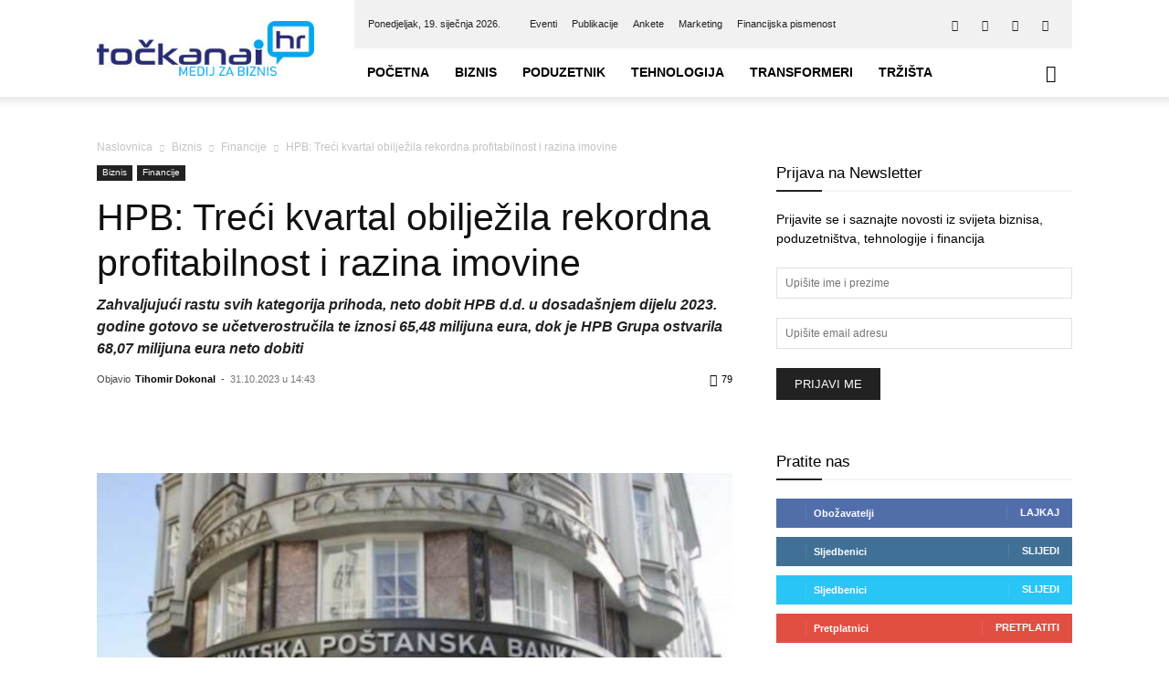

--- FILE ---
content_type: text/html; charset=UTF-8
request_url: https://tockanai.hr/biznis/financije/hpb-treci-kvartal-obiljezila-rekordna-profitabilnost-i-razina-imovine/
body_size: 38327
content:
<!doctype html >
<!--[if IE 8]><html class="ie8" lang="en"> <![endif]-->
<!--[if IE 9]><html class="ie9" lang="en"> <![endif]-->
<!--[if gt IE 8]><!--><html lang="hr"> <!--<![endif]--><head><script data-no-optimize="1">var litespeed_docref=sessionStorage.getItem("litespeed_docref");litespeed_docref&&(Object.defineProperty(document,"referrer",{get:function(){return litespeed_docref}}),sessionStorage.removeItem("litespeed_docref"));</script> <title>HPB: Treći kvartal obilježila rekordna profitabilnost i razina imovine - Točka Na I</title><meta charset="UTF-8" /><meta name="viewport" content="width=device-width, initial-scale=1.0"><link rel="pingback" href="https://tockanai.hr/xmlrpc.php" /><meta name='robots' content='index, follow, max-image-preview:large, max-snippet:-1, max-video-preview:-1' /><style>img:is([sizes="auto" i], [sizes^="auto," i]) { contain-intrinsic-size: 3000px 1500px }</style><link rel="icon" type="image/png" href="https://tockanai.hr/wp-content/uploads/2017/02/favicon.png"><meta name="description" content="Zahvaljujući rastu svih kategorija prihoda, neto dobit HPB-a u dosadašnjem dijelu 2023. gotovo se učetverostručila te iznosi 65,48 mil. eura," /><link rel="canonical" href="https://tockanai.hr/biznis/financije/hpb-treci-kvartal-obiljezila-rekordna-profitabilnost-i-razina-imovine/" /><meta property="og:locale" content="hr_HR" /><meta property="og:type" content="article" /><meta property="og:title" content="HPB: Treći kvartal obilježila rekordna profitabilnost i razina imovine - Točka Na I" /><meta property="og:description" content="Zahvaljujući rastu svih kategorija prihoda, neto dobit HPB-a u dosadašnjem dijelu 2023. gotovo se učetverostručila te iznosi 65,48 mil. eura," /><meta property="og:url" content="https://tockanai.hr/biznis/financije/hpb-treci-kvartal-obiljezila-rekordna-profitabilnost-i-razina-imovine/" /><meta property="og:site_name" content="Točka Na I" /><meta property="article:publisher" content="https://www.facebook.com/tockanai.hr" /><meta property="article:published_time" content="2023-10-31T13:43:28+00:00" /><meta property="og:image" content="https://tockanai.hr/wp-content/uploads/2020/03/HPB_Jurisiceva.jpg" /><meta property="og:image:width" content="800" /><meta property="og:image:height" content="600" /><meta property="og:image:type" content="image/jpeg" /><meta name="author" content="Tihomir Dokonal" /><meta name="twitter:card" content="summary_large_image" /><meta name="twitter:creator" content="@Tocka_Na_I" /><meta name="twitter:site" content="@Tocka_Na_I" /><meta name="twitter:label1" content="Napisao/la" /><meta name="twitter:data1" content="Tihomir Dokonal" /><meta name="twitter:label2" content="Procijenjeno vrijeme čitanja" /><meta name="twitter:data2" content="3 minute" /> <script type="application/ld+json" class="yoast-schema-graph">{"@context":"https://schema.org","@graph":[{"@type":"WebPage","@id":"https://tockanai.hr/biznis/financije/hpb-treci-kvartal-obiljezila-rekordna-profitabilnost-i-razina-imovine/","url":"https://tockanai.hr/biznis/financije/hpb-treci-kvartal-obiljezila-rekordna-profitabilnost-i-razina-imovine/","name":"HPB: Treći kvartal obilježila rekordna profitabilnost i razina imovine - Točka Na I","isPartOf":{"@id":"https://tockanai.hr/#website"},"primaryImageOfPage":{"@id":"https://tockanai.hr/biznis/financije/hpb-treci-kvartal-obiljezila-rekordna-profitabilnost-i-razina-imovine/#primaryimage"},"image":{"@id":"https://tockanai.hr/biznis/financije/hpb-treci-kvartal-obiljezila-rekordna-profitabilnost-i-razina-imovine/#primaryimage"},"thumbnailUrl":"https://tockanai.hr/wp-content/uploads/2020/03/HPB_Jurisiceva.jpg","datePublished":"2023-10-31T13:43:28+00:00","author":{"@id":"https://tockanai.hr/#/schema/person/e0ae77a2c83866a643b6c5adeaffed97"},"description":"Zahvaljujući rastu svih kategorija prihoda, neto dobit HPB-a u dosadašnjem dijelu 2023. gotovo se učetverostručila te iznosi 65,48 mil. eura,","breadcrumb":{"@id":"https://tockanai.hr/biznis/financije/hpb-treci-kvartal-obiljezila-rekordna-profitabilnost-i-razina-imovine/#breadcrumb"},"inLanguage":"hr","potentialAction":[{"@type":"ReadAction","target":["https://tockanai.hr/biznis/financije/hpb-treci-kvartal-obiljezila-rekordna-profitabilnost-i-razina-imovine/"]}]},{"@type":"ImageObject","inLanguage":"hr","@id":"https://tockanai.hr/biznis/financije/hpb-treci-kvartal-obiljezila-rekordna-profitabilnost-i-razina-imovine/#primaryimage","url":"https://tockanai.hr/wp-content/uploads/2020/03/HPB_Jurisiceva.jpg","contentUrl":"https://tockanai.hr/wp-content/uploads/2020/03/HPB_Jurisiceva.jpg","width":800,"height":600,"caption":"Hrvatska poštanska banka, Jurišićeva ulica, Zagreb"},{"@type":"BreadcrumbList","@id":"https://tockanai.hr/biznis/financije/hpb-treci-kvartal-obiljezila-rekordna-profitabilnost-i-razina-imovine/#breadcrumb","itemListElement":[{"@type":"ListItem","position":1,"name":"Početna stranica","item":"https://tockanai.hr/"},{"@type":"ListItem","position":2,"name":"HPB: Treći kvartal obilježila rekordna profitabilnost i razina imovine"}]},{"@type":"WebSite","@id":"https://tockanai.hr/#website","url":"https://tockanai.hr/","name":"Točka Na I","description":"Medij za biznis","potentialAction":[{"@type":"SearchAction","target":{"@type":"EntryPoint","urlTemplate":"https://tockanai.hr/?s={search_term_string}"},"query-input":{"@type":"PropertyValueSpecification","valueRequired":true,"valueName":"search_term_string"}}],"inLanguage":"hr"},{"@type":"Person","@id":"https://tockanai.hr/#/schema/person/e0ae77a2c83866a643b6c5adeaffed97","name":"Tihomir Dokonal","url":"https://tockanai.hr/author/tihomir-dokonal/"}]}</script> <link rel='dns-prefetch' href='//fonts.googleapis.com' /><link rel="alternate" type="application/rss+xml" title="Točka Na I &raquo; Kanal" href="https://tockanai.hr/feed/" /><link rel="alternate" type="application/rss+xml" title="Točka Na I &raquo; Kanal komentara" href="https://tockanai.hr/comments/feed/" /><link rel="alternate" type="application/rss+xml" title="Točka Na I &raquo; HPB: Treći kvartal obilježila rekordna profitabilnost i razina imovine Kanal komentara" href="https://tockanai.hr/biznis/financije/hpb-treci-kvartal-obiljezila-rekordna-profitabilnost-i-razina-imovine/feed/" /><link data-optimized="2" rel="stylesheet" href="https://tockanai.hr/wp-content/litespeed/css/d12075935ca5299075e29e83d1d79647.css?ver=d8d5d" /><style id='classic-theme-styles-inline-css' type='text/css'>/*! This file is auto-generated */
.wp-block-button__link{color:#fff;background-color:#32373c;border-radius:9999px;box-shadow:none;text-decoration:none;padding:calc(.667em + 2px) calc(1.333em + 2px);font-size:1.125em}.wp-block-file__button{background:#32373c;color:#fff;text-decoration:none}</style><style id='global-styles-inline-css' type='text/css'>:root{--wp--preset--aspect-ratio--square: 1;--wp--preset--aspect-ratio--4-3: 4/3;--wp--preset--aspect-ratio--3-4: 3/4;--wp--preset--aspect-ratio--3-2: 3/2;--wp--preset--aspect-ratio--2-3: 2/3;--wp--preset--aspect-ratio--16-9: 16/9;--wp--preset--aspect-ratio--9-16: 9/16;--wp--preset--color--black: #000000;--wp--preset--color--cyan-bluish-gray: #abb8c3;--wp--preset--color--white: #ffffff;--wp--preset--color--pale-pink: #f78da7;--wp--preset--color--vivid-red: #cf2e2e;--wp--preset--color--luminous-vivid-orange: #ff6900;--wp--preset--color--luminous-vivid-amber: #fcb900;--wp--preset--color--light-green-cyan: #7bdcb5;--wp--preset--color--vivid-green-cyan: #00d084;--wp--preset--color--pale-cyan-blue: #8ed1fc;--wp--preset--color--vivid-cyan-blue: #0693e3;--wp--preset--color--vivid-purple: #9b51e0;--wp--preset--gradient--vivid-cyan-blue-to-vivid-purple: linear-gradient(135deg,rgba(6,147,227,1) 0%,rgb(155,81,224) 100%);--wp--preset--gradient--light-green-cyan-to-vivid-green-cyan: linear-gradient(135deg,rgb(122,220,180) 0%,rgb(0,208,130) 100%);--wp--preset--gradient--luminous-vivid-amber-to-luminous-vivid-orange: linear-gradient(135deg,rgba(252,185,0,1) 0%,rgba(255,105,0,1) 100%);--wp--preset--gradient--luminous-vivid-orange-to-vivid-red: linear-gradient(135deg,rgba(255,105,0,1) 0%,rgb(207,46,46) 100%);--wp--preset--gradient--very-light-gray-to-cyan-bluish-gray: linear-gradient(135deg,rgb(238,238,238) 0%,rgb(169,184,195) 100%);--wp--preset--gradient--cool-to-warm-spectrum: linear-gradient(135deg,rgb(74,234,220) 0%,rgb(151,120,209) 20%,rgb(207,42,186) 40%,rgb(238,44,130) 60%,rgb(251,105,98) 80%,rgb(254,248,76) 100%);--wp--preset--gradient--blush-light-purple: linear-gradient(135deg,rgb(255,206,236) 0%,rgb(152,150,240) 100%);--wp--preset--gradient--blush-bordeaux: linear-gradient(135deg,rgb(254,205,165) 0%,rgb(254,45,45) 50%,rgb(107,0,62) 100%);--wp--preset--gradient--luminous-dusk: linear-gradient(135deg,rgb(255,203,112) 0%,rgb(199,81,192) 50%,rgb(65,88,208) 100%);--wp--preset--gradient--pale-ocean: linear-gradient(135deg,rgb(255,245,203) 0%,rgb(182,227,212) 50%,rgb(51,167,181) 100%);--wp--preset--gradient--electric-grass: linear-gradient(135deg,rgb(202,248,128) 0%,rgb(113,206,126) 100%);--wp--preset--gradient--midnight: linear-gradient(135deg,rgb(2,3,129) 0%,rgb(40,116,252) 100%);--wp--preset--font-size--small: 11px;--wp--preset--font-size--medium: 20px;--wp--preset--font-size--large: 32px;--wp--preset--font-size--x-large: 42px;--wp--preset--font-size--regular: 15px;--wp--preset--font-size--larger: 50px;--wp--preset--spacing--20: 0.44rem;--wp--preset--spacing--30: 0.67rem;--wp--preset--spacing--40: 1rem;--wp--preset--spacing--50: 1.5rem;--wp--preset--spacing--60: 2.25rem;--wp--preset--spacing--70: 3.38rem;--wp--preset--spacing--80: 5.06rem;--wp--preset--shadow--natural: 6px 6px 9px rgba(0, 0, 0, 0.2);--wp--preset--shadow--deep: 12px 12px 50px rgba(0, 0, 0, 0.4);--wp--preset--shadow--sharp: 6px 6px 0px rgba(0, 0, 0, 0.2);--wp--preset--shadow--outlined: 6px 6px 0px -3px rgba(255, 255, 255, 1), 6px 6px rgba(0, 0, 0, 1);--wp--preset--shadow--crisp: 6px 6px 0px rgba(0, 0, 0, 1);}:where(.is-layout-flex){gap: 0.5em;}:where(.is-layout-grid){gap: 0.5em;}body .is-layout-flex{display: flex;}.is-layout-flex{flex-wrap: wrap;align-items: center;}.is-layout-flex > :is(*, div){margin: 0;}body .is-layout-grid{display: grid;}.is-layout-grid > :is(*, div){margin: 0;}:where(.wp-block-columns.is-layout-flex){gap: 2em;}:where(.wp-block-columns.is-layout-grid){gap: 2em;}:where(.wp-block-post-template.is-layout-flex){gap: 1.25em;}:where(.wp-block-post-template.is-layout-grid){gap: 1.25em;}.has-black-color{color: var(--wp--preset--color--black) !important;}.has-cyan-bluish-gray-color{color: var(--wp--preset--color--cyan-bluish-gray) !important;}.has-white-color{color: var(--wp--preset--color--white) !important;}.has-pale-pink-color{color: var(--wp--preset--color--pale-pink) !important;}.has-vivid-red-color{color: var(--wp--preset--color--vivid-red) !important;}.has-luminous-vivid-orange-color{color: var(--wp--preset--color--luminous-vivid-orange) !important;}.has-luminous-vivid-amber-color{color: var(--wp--preset--color--luminous-vivid-amber) !important;}.has-light-green-cyan-color{color: var(--wp--preset--color--light-green-cyan) !important;}.has-vivid-green-cyan-color{color: var(--wp--preset--color--vivid-green-cyan) !important;}.has-pale-cyan-blue-color{color: var(--wp--preset--color--pale-cyan-blue) !important;}.has-vivid-cyan-blue-color{color: var(--wp--preset--color--vivid-cyan-blue) !important;}.has-vivid-purple-color{color: var(--wp--preset--color--vivid-purple) !important;}.has-black-background-color{background-color: var(--wp--preset--color--black) !important;}.has-cyan-bluish-gray-background-color{background-color: var(--wp--preset--color--cyan-bluish-gray) !important;}.has-white-background-color{background-color: var(--wp--preset--color--white) !important;}.has-pale-pink-background-color{background-color: var(--wp--preset--color--pale-pink) !important;}.has-vivid-red-background-color{background-color: var(--wp--preset--color--vivid-red) !important;}.has-luminous-vivid-orange-background-color{background-color: var(--wp--preset--color--luminous-vivid-orange) !important;}.has-luminous-vivid-amber-background-color{background-color: var(--wp--preset--color--luminous-vivid-amber) !important;}.has-light-green-cyan-background-color{background-color: var(--wp--preset--color--light-green-cyan) !important;}.has-vivid-green-cyan-background-color{background-color: var(--wp--preset--color--vivid-green-cyan) !important;}.has-pale-cyan-blue-background-color{background-color: var(--wp--preset--color--pale-cyan-blue) !important;}.has-vivid-cyan-blue-background-color{background-color: var(--wp--preset--color--vivid-cyan-blue) !important;}.has-vivid-purple-background-color{background-color: var(--wp--preset--color--vivid-purple) !important;}.has-black-border-color{border-color: var(--wp--preset--color--black) !important;}.has-cyan-bluish-gray-border-color{border-color: var(--wp--preset--color--cyan-bluish-gray) !important;}.has-white-border-color{border-color: var(--wp--preset--color--white) !important;}.has-pale-pink-border-color{border-color: var(--wp--preset--color--pale-pink) !important;}.has-vivid-red-border-color{border-color: var(--wp--preset--color--vivid-red) !important;}.has-luminous-vivid-orange-border-color{border-color: var(--wp--preset--color--luminous-vivid-orange) !important;}.has-luminous-vivid-amber-border-color{border-color: var(--wp--preset--color--luminous-vivid-amber) !important;}.has-light-green-cyan-border-color{border-color: var(--wp--preset--color--light-green-cyan) !important;}.has-vivid-green-cyan-border-color{border-color: var(--wp--preset--color--vivid-green-cyan) !important;}.has-pale-cyan-blue-border-color{border-color: var(--wp--preset--color--pale-cyan-blue) !important;}.has-vivid-cyan-blue-border-color{border-color: var(--wp--preset--color--vivid-cyan-blue) !important;}.has-vivid-purple-border-color{border-color: var(--wp--preset--color--vivid-purple) !important;}.has-vivid-cyan-blue-to-vivid-purple-gradient-background{background: var(--wp--preset--gradient--vivid-cyan-blue-to-vivid-purple) !important;}.has-light-green-cyan-to-vivid-green-cyan-gradient-background{background: var(--wp--preset--gradient--light-green-cyan-to-vivid-green-cyan) !important;}.has-luminous-vivid-amber-to-luminous-vivid-orange-gradient-background{background: var(--wp--preset--gradient--luminous-vivid-amber-to-luminous-vivid-orange) !important;}.has-luminous-vivid-orange-to-vivid-red-gradient-background{background: var(--wp--preset--gradient--luminous-vivid-orange-to-vivid-red) !important;}.has-very-light-gray-to-cyan-bluish-gray-gradient-background{background: var(--wp--preset--gradient--very-light-gray-to-cyan-bluish-gray) !important;}.has-cool-to-warm-spectrum-gradient-background{background: var(--wp--preset--gradient--cool-to-warm-spectrum) !important;}.has-blush-light-purple-gradient-background{background: var(--wp--preset--gradient--blush-light-purple) !important;}.has-blush-bordeaux-gradient-background{background: var(--wp--preset--gradient--blush-bordeaux) !important;}.has-luminous-dusk-gradient-background{background: var(--wp--preset--gradient--luminous-dusk) !important;}.has-pale-ocean-gradient-background{background: var(--wp--preset--gradient--pale-ocean) !important;}.has-electric-grass-gradient-background{background: var(--wp--preset--gradient--electric-grass) !important;}.has-midnight-gradient-background{background: var(--wp--preset--gradient--midnight) !important;}.has-small-font-size{font-size: var(--wp--preset--font-size--small) !important;}.has-medium-font-size{font-size: var(--wp--preset--font-size--medium) !important;}.has-large-font-size{font-size: var(--wp--preset--font-size--large) !important;}.has-x-large-font-size{font-size: var(--wp--preset--font-size--x-large) !important;}
:where(.wp-block-post-template.is-layout-flex){gap: 1.25em;}:where(.wp-block-post-template.is-layout-grid){gap: 1.25em;}
:where(.wp-block-columns.is-layout-flex){gap: 2em;}:where(.wp-block-columns.is-layout-grid){gap: 2em;}
:root :where(.wp-block-pullquote){font-size: 1.5em;line-height: 1.6;}</style><style id='wp-polls-inline-css' type='text/css'>.wp-polls .pollbar {
	margin: 1px;
	font-size: 6px;
	line-height: 8px;
	height: 8px;
	background-image: url('https://tockanai.hr/wp-content/plugins/wp-polls/images/default/pollbg.gif');
	border: 1px solid #c8c8c8;
}</style><style id='td-theme-inline-css' type='text/css'>@media (max-width:767px){.td-header-desktop-wrap{display:none}}@media (min-width:767px){.td-header-mobile-wrap{display:none}}</style> <script type="litespeed/javascript" data-src="https://tockanai.hr/wp-includes/js/jquery/jquery.min.js" id="jquery-core-js"></script> <script id="cookie-law-info-js-extra" type="litespeed/javascript">var Cli_Data={"nn_cookie_ids":[],"cookielist":[],"non_necessary_cookies":[],"ccpaEnabled":"","ccpaRegionBased":"","ccpaBarEnabled":"","strictlyEnabled":["necessary","obligatoire"],"ccpaType":"gdpr","js_blocking":"1","custom_integration":"","triggerDomRefresh":"","secure_cookies":""};var cli_cookiebar_settings={"animate_speed_hide":"500","animate_speed_show":"500","background":"#FFF","border":"#b1a6a6c2","border_on":"","button_1_button_colour":"#61a229","button_1_button_hover":"#4e8221","button_1_link_colour":"#fff","button_1_as_button":"1","button_1_new_win":"","button_2_button_colour":"#333","button_2_button_hover":"#292929","button_2_link_colour":"#444","button_2_as_button":"","button_2_hidebar":"","button_3_button_colour":"#dedfe0","button_3_button_hover":"#b2b2b3","button_3_link_colour":"#333333","button_3_as_button":"1","button_3_new_win":"","button_4_button_colour":"#dedfe0","button_4_button_hover":"#b2b2b3","button_4_link_colour":"#333333","button_4_as_button":"1","button_7_button_colour":"#61a229","button_7_button_hover":"#4e8221","button_7_link_colour":"#fff","button_7_as_button":"1","button_7_new_win":"","font_family":"inherit","header_fix":"","notify_animate_hide":"1","notify_animate_show":"","notify_div_id":"#cookie-law-info-bar","notify_position_horizontal":"right","notify_position_vertical":"bottom","scroll_close":"","scroll_close_reload":"","accept_close_reload":"","reject_close_reload":"","showagain_tab":"","showagain_background":"#fff","showagain_border":"#000","showagain_div_id":"#cookie-law-info-again","showagain_x_position":"100px","text":"#333333","show_once_yn":"","show_once":"10000","logging_on":"","as_popup":"","popup_overlay":"1","bar_heading_text":"","cookie_bar_as":"banner","popup_showagain_position":"bottom-right","widget_position":"left"};var log_object={"ajax_url":"https:\/\/tockanai.hr\/wp-admin\/admin-ajax.php"}</script> <script></script><link rel="https://api.w.org/" href="https://tockanai.hr/wp-json/" /><link rel="alternate" title="JSON" type="application/json" href="https://tockanai.hr/wp-json/wp/v2/posts/71615" /><link rel="EditURI" type="application/rsd+xml" title="RSD" href="https://tockanai.hr/xmlrpc.php?rsd" /><link rel='shortlink' href='https://tockanai.hr/?p=71615' /><link rel="alternate" title="oEmbed (JSON)" type="application/json+oembed" href="https://tockanai.hr/wp-json/oembed/1.0/embed?url=https%3A%2F%2Ftockanai.hr%2Fbiznis%2Ffinancije%2Fhpb-treci-kvartal-obiljezila-rekordna-profitabilnost-i-razina-imovine%2F" /><link rel="alternate" title="oEmbed (XML)" type="text/xml+oembed" href="https://tockanai.hr/wp-json/oembed/1.0/embed?url=https%3A%2F%2Ftockanai.hr%2Fbiznis%2Ffinancije%2Fhpb-treci-kvartal-obiljezila-rekordna-profitabilnost-i-razina-imovine%2F&#038;format=xml" /><style type="text/css" media="screen">.gtockic { margin:0px; padding:0px; overflow:hidden; line-height:1; zoom:1; }
	.gtockic img { height:auto; }
	.gtockic-col { position:relative; float:left; }
	.gtockic-col:first-child { margin-left: 0; }
	.gtockic-col:last-child { margin-right: 0; }
	@media only screen and (max-width: 480px) {
		.gtockic-col, .gtockic-dyn, .gtockic-single { width:100%; margin-left:0; margin-right:0; }
	}</style><meta name="referrer" content="origin-when-crossorigin"><link href="https://trinitymedia.ai/" rel="preconnect" crossorigin="anonymous" /><link href="https://vd.trinitymedia.ai/" rel="preconnect" crossorigin="anonymous" /><meta name="generator" content="EventON 2.9" /><meta name="generator" content="Powered by WPBakery Page Builder - drag and drop page builder for WordPress."/> <script id="td-generated-header-js" type="litespeed/javascript">var tdBlocksArray=[];function tdBlock(){this.id='';this.block_type=1;this.atts='';this.td_column_number='';this.td_current_page=1;this.post_count=0;this.found_posts=0;this.max_num_pages=0;this.td_filter_value='';this.is_ajax_running=!1;this.td_user_action='';this.header_color='';this.ajax_pagination_infinite_stop=''}(function(){var htmlTag=document.getElementsByTagName("html")[0];if(navigator.userAgent.indexOf("MSIE 10.0")>-1){htmlTag.className+=' ie10'}
if(!!navigator.userAgent.match(/Trident.*rv\:11\./)){htmlTag.className+=' ie11'}
if(navigator.userAgent.indexOf("Edge")>-1){htmlTag.className+=' ieEdge'}
if(/(iPad|iPhone|iPod)/g.test(navigator.userAgent)){htmlTag.className+=' td-md-is-ios'}
var user_agent=navigator.userAgent.toLowerCase();if(user_agent.indexOf("android")>-1){htmlTag.className+=' td-md-is-android'}
if(-1!==navigator.userAgent.indexOf('Mac OS X')){htmlTag.className+=' td-md-is-os-x'}
if(/chrom(e|ium)/.test(navigator.userAgent.toLowerCase())){htmlTag.className+=' td-md-is-chrome'}
if(-1!==navigator.userAgent.indexOf('Firefox')){htmlTag.className+=' td-md-is-firefox'}
if(-1!==navigator.userAgent.indexOf('Safari')&&-1===navigator.userAgent.indexOf('Chrome')){htmlTag.className+=' td-md-is-safari'}
if(-1!==navigator.userAgent.indexOf('IEMobile')){htmlTag.className+=' td-md-is-iemobile'}})();var tdLocalCache={};(function(){"use strict";tdLocalCache={data:{},remove:function(resource_id){delete tdLocalCache.data[resource_id]},exist:function(resource_id){return tdLocalCache.data.hasOwnProperty(resource_id)&&tdLocalCache.data[resource_id]!==null},get:function(resource_id){return tdLocalCache.data[resource_id]},set:function(resource_id,cachedData){tdLocalCache.remove(resource_id);tdLocalCache.data[resource_id]=cachedData}}})();var td_viewport_interval_list=[{"limitBottom":767,"sidebarWidth":228},{"limitBottom":1018,"sidebarWidth":300},{"limitBottom":1140,"sidebarWidth":324}];var tdc_is_installed="yes";var tdc_domain_active=!1;var td_ajax_url="https:\/\/tockanai.hr\/wp-admin\/admin-ajax.php?td_theme_name=Newspaper&v=12.7.1";var td_get_template_directory_uri="https:\/\/tockanai.hr\/wp-content\/plugins\/td-composer\/legacy\/common";var tds_snap_menu="smart_snap_always";var tds_logo_on_sticky="show_header_logo";var tds_header_style="8";var td_please_wait="Molimo pri\u010dekajte ...";var td_email_user_pass_incorrect="Korisnik ili lozinka neto\u010dna!";var td_email_user_incorrect="E-mail ili korisni\u010dko ime neto\u010dni!";var td_email_incorrect="Neispravan e-mail !";var td_user_incorrect="Username incorrect!";var td_email_user_empty="Email or username empty!";var td_pass_empty="Pass empty!";var td_pass_pattern_incorrect="Invalid Pass Pattern!";var td_retype_pass_incorrect="Retyped Pass incorrect!";var tds_more_articles_on_post_enable="show";var tds_more_articles_on_post_time_to_wait="";var tds_more_articles_on_post_pages_distance_from_top=0;var tds_captcha="";var tds_theme_color_site_wide="#4db2ec";var tds_smart_sidebar="enabled";var tdThemeName="Newspaper";var tdThemeNameWl="Newspaper";var td_magnific_popup_translation_tPrev="Prethodno";var td_magnific_popup_translation_tNext="Sljede\u0107i (desnu strelicu)";var td_magnific_popup_translation_tCounter="%curr% od %total%";var td_magnific_popup_translation_ajax_tError="Sadr\u017eaj iz %url% nije mogao biti u\u010ditan.";var td_magnific_popup_translation_image_tError="Slika #%curr% nije mogao biti u\u010ditan.";var tdBlockNonce="c3da397909";var tdMobileMenu="enabled";var tdMobileSearch="enabled";var tdDateNamesI18n={"month_names":["sije\u010danj","velja\u010da","o\u017eujak","travanj","svibanj","lipanj","srpanj","kolovoz","rujan","listopad","studeni","prosinac"],"month_names_short":["sij","velj","o\u017eu","tra","svi","lip","srp","kol","ruj","lis","stu","pro"],"day_names":["Nedjelja","Ponedjeljak","Utorak","Srijeda","\u010cetvrtak","Petak","Subota"],"day_names_short":["Ned","Pon","Uto","Sri","\u010cet","Pet","Sub"]};var tdb_modal_confirm="Save";var tdb_modal_cancel="Cancel";var tdb_modal_confirm_alt="Yes";var tdb_modal_cancel_alt="No";var td_deploy_mode="deploy";var td_ad_background_click_link="";var td_ad_background_click_target=""</script> <style>:root{--td_header_color:#222222;--td_mobile_menu_color:#ffffff;--td_mobile_icons_color:#222222;--td_mobile_gradient_one_mob:#333145;--td_mobile_gradient_two_mob:#1e73be;--td_mobile_button_color_mob:#ffffff}.td-header-wrap .td-header-top-menu-full,.td-header-wrap .top-header-menu .sub-menu,.tdm-header-style-1.td-header-wrap .td-header-top-menu-full,.tdm-header-style-1.td-header-wrap .top-header-menu .sub-menu,.tdm-header-style-2.td-header-wrap .td-header-top-menu-full,.tdm-header-style-2.td-header-wrap .top-header-menu .sub-menu,.tdm-header-style-3.td-header-wrap .td-header-top-menu-full,.tdm-header-style-3.td-header-wrap .top-header-menu .sub-menu{background-color:#f1f1f1}.td-header-style-8 .td-header-top-menu-full{background-color:transparent}.td-header-style-8 .td-header-top-menu-full .td-header-top-menu{background-color:#f1f1f1;padding-left:15px;padding-right:15px}.td-header-wrap .td-header-top-menu-full .td-header-top-menu,.td-header-wrap .td-header-top-menu-full{border-bottom:none}.td-header-top-menu,.td-header-top-menu a,.td-header-wrap .td-header-top-menu-full .td-header-top-menu,.td-header-wrap .td-header-top-menu-full a,.td-header-style-8 .td-header-top-menu,.td-header-style-8 .td-header-top-menu a,.td-header-top-menu .td-drop-down-search .entry-title a{color:#212121}.top-header-menu .current-menu-item>a,.top-header-menu .current-menu-ancestor>a,.top-header-menu .current-category-ancestor>a,.top-header-menu li a:hover,.td-header-sp-top-widget .td-icon-search:hover{color:#353535}:root{--td_header_color:#222222;--td_mobile_menu_color:#ffffff;--td_mobile_icons_color:#222222;--td_mobile_gradient_one_mob:#333145;--td_mobile_gradient_two_mob:#1e73be;--td_mobile_button_color_mob:#ffffff}.td-header-wrap .td-header-top-menu-full,.td-header-wrap .top-header-menu .sub-menu,.tdm-header-style-1.td-header-wrap .td-header-top-menu-full,.tdm-header-style-1.td-header-wrap .top-header-menu .sub-menu,.tdm-header-style-2.td-header-wrap .td-header-top-menu-full,.tdm-header-style-2.td-header-wrap .top-header-menu .sub-menu,.tdm-header-style-3.td-header-wrap .td-header-top-menu-full,.tdm-header-style-3.td-header-wrap .top-header-menu .sub-menu{background-color:#f1f1f1}.td-header-style-8 .td-header-top-menu-full{background-color:transparent}.td-header-style-8 .td-header-top-menu-full .td-header-top-menu{background-color:#f1f1f1;padding-left:15px;padding-right:15px}.td-header-wrap .td-header-top-menu-full .td-header-top-menu,.td-header-wrap .td-header-top-menu-full{border-bottom:none}.td-header-top-menu,.td-header-top-menu a,.td-header-wrap .td-header-top-menu-full .td-header-top-menu,.td-header-wrap .td-header-top-menu-full a,.td-header-style-8 .td-header-top-menu,.td-header-style-8 .td-header-top-menu a,.td-header-top-menu .td-drop-down-search .entry-title a{color:#212121}.top-header-menu .current-menu-item>a,.top-header-menu .current-menu-ancestor>a,.top-header-menu .current-category-ancestor>a,.top-header-menu li a:hover,.td-header-sp-top-widget .td-icon-search:hover{color:#353535}</style> <script type="litespeed/javascript" data-src="https://www.googletagmanager.com/gtag/js?id=UA-93955040-1"></script> <script type="litespeed/javascript">window.dataLayer=window.dataLayer||[];function gtag(){dataLayer.push(arguments)}
gtag('js',new Date());gtag('config','UA-93955040-1')</script> <script type="application/ld+json">{
        "@context": "https://schema.org",
        "@type": "BreadcrumbList",
        "itemListElement": [
            {
                "@type": "ListItem",
                "position": 1,
                "item": {
                    "@type": "WebSite",
                    "@id": "https://tockanai.hr/",
                    "name": "Naslovnica"
                }
            },
            {
                "@type": "ListItem",
                "position": 2,
                    "item": {
                    "@type": "WebPage",
                    "@id": "https://tockanai.hr/biznis/",
                    "name": "Biznis"
                }
            }
            ,{
                "@type": "ListItem",
                "position": 3,
                    "item": {
                    "@type": "WebPage",
                    "@id": "https://tockanai.hr/biznis/financije/",
                    "name": "Financije"                                
                }
            }
            ,{
                "@type": "ListItem",
                "position": 4,
                    "item": {
                    "@type": "WebPage",
                    "@id": "https://tockanai.hr/biznis/financije/hpb-treci-kvartal-obiljezila-rekordna-profitabilnost-i-razina-imovine/",
                    "name": "HPB: Treći kvartal obilježila rekordna profitabilnost i razina imovine"                                
                }
            }    
        ]
    }</script> <style type="text/css" id="wp-custom-css">span.td_social_info.td_social_info_counter
 {
    display: none;
}</style><style></style><noscript><style>.wpb_animate_when_almost_visible { opacity: 1; }</style></noscript><style id="tdw-css-placeholder">.sf-menu a.sf-with-ul{padding-right:25px;min-width:1px}</style></head><body class="wp-singular post-template-default single single-post postid-71615 single-format-standard wp-theme-Newspaper td-standard-pack hpb-treci-kvartal-obiljezila-rekordna-profitabilnost-i-razina-imovine global-block-template-9 single_template wpb-js-composer js-comp-ver-8.4.1 vc_responsive td-full-layout" itemscope="itemscope" itemtype="https://schema.org/WebPage"><div class="td-scroll-up" data-style="style1"><i class="td-icon-menu-up"></i></div><div class="td-menu-background" style="visibility:hidden"></div><div id="td-mobile-nav" style="visibility:hidden"><div class="td-mobile-container"><div class="td-menu-socials-wrap"><div class="td-menu-socials">
<span class="td-social-icon-wrap">
<a target="_blank" href="https://www.facebook.com/tockanai.hr" title="Facebook">
<i class="td-icon-font td-icon-facebook"></i>
<span style="display: none">Facebook</span>
</a>
</span>
<span class="td-social-icon-wrap">
<a target="_blank" href="https://www.linkedin.com/company/točka-na-i-media-d.o.o." title="Linkedin">
<i class="td-icon-font td-icon-linkedin"></i>
<span style="display: none">Linkedin</span>
</a>
</span>
<span class="td-social-icon-wrap">
<a target="_blank" href="https://twitter.com/Tocka_Na_I" title="Twitter">
<i class="td-icon-font td-icon-twitter"></i>
<span style="display: none">Twitter</span>
</a>
</span>
<span class="td-social-icon-wrap">
<a target="_blank" href="https://www.youtube.com/channel/UCdMTmYtmgTYxfVO6eQbOFJg" title="Youtube">
<i class="td-icon-font td-icon-youtube"></i>
<span style="display: none">Youtube</span>
</a>
</span></div><div class="td-mobile-close">
<span><i class="td-icon-close-mobile"></i></span></div></div><div class="td-mobile-content"><div class="menu-td-demo-header-menu-container"><ul id="menu-td-demo-header-menu" class="td-mobile-main-menu"><li id="menu-item-78316" class="menu-item menu-item-type-custom menu-item-object-custom menu-item-home menu-item-first menu-item-78316"><a href="https://tockanai.hr/">Početna</a></li><li id="menu-item-571" class="menu-item menu-item-type-custom menu-item-object-custom menu-item-has-children menu-item-571"><a href="https://tockanai.hr/biznis/">Biznis<i class="td-icon-menu-right td-element-after"></i></a><ul class="sub-menu"><li id="menu-item-0" class="menu-item-0"><a href="https://tockanai.hr/biznis/aktualno/">Aktualno</a></li><li class="menu-item-0"><a href="https://tockanai.hr/biznis/financije/">Financije</a></li><li class="menu-item-0"><a href="https://tockanai.hr/biznis/karijere/">Karijere</a></li><li class="menu-item-0"><a href="https://tockanai.hr/biznis/moja-mirovina/">Moja mirovina</a></li><li class="menu-item-0"><a href="https://tockanai.hr/biznis/nekretnine/">Nekretnine</a></li><li class="menu-item-0"><a href="https://tockanai.hr/biznis/poslije-pet/">Poslije pet</a></li><li class="menu-item-0"><a href="https://tockanai.hr/biznis/turizam/">Turizam</a></li></ul></li><li id="menu-item-574" class="menu-item menu-item-type-custom menu-item-object-custom menu-item-has-children menu-item-574"><a href="https://tockanai.hr/poduzetnik/">Poduzetnik<i class="td-icon-menu-right td-element-after"></i></a><ul class="sub-menu"><li class="menu-item-0"><a href="https://tockanai.hr/poduzetnik/brending/">Brending</a></li><li class="menu-item-0"><a href="https://tockanai.hr/poduzetnik/edukacija/">Edukacija</a></li><li class="menu-item-0"><a href="https://tockanai.hr/poduzetnik/eu-fondovi/">EU fondovi</a></li><li class="menu-item-0"><a href="https://tockanai.hr/poduzetnik/financiranje/">Financiranje</a></li><li class="menu-item-0"><a href="https://tockanai.hr/poduzetnik/poslovnifm/">poslovniFM</a></li><li class="menu-item-0"><a href="https://tockanai.hr/poduzetnik/uspjesnice/">Uspješnice</a></li></ul></li><li id="menu-item-575" class="menu-item menu-item-type-custom menu-item-object-custom menu-item-has-children menu-item-575"><a href="https://tockanai.hr/tehnologija/">Tehnologija<i class="td-icon-menu-right td-element-after"></i></a><ul class="sub-menu"><li class="menu-item-0"><a href="https://tockanai.hr/tehnologija/5g/">5G</a></li><li class="menu-item-0"><a href="https://tockanai.hr/tehnologija/zasto-volim-tehnologiju/">Zašto volim tehnologiju</a></li></ul></li><li id="menu-item-11472" class="menu-item menu-item-type-taxonomy menu-item-object-category menu-item-11472"><a href="https://tockanai.hr/transformeri/">Transformeri</a></li><li id="menu-item-573" class="menu-item menu-item-type-custom menu-item-object-custom menu-item-has-children menu-item-573"><a>Tržišta<i class="td-icon-menu-right td-element-after"></i></a><ul class="sub-menu"><li id="menu-item-1164" class="menu-item menu-item-type-post_type menu-item-object-page menu-item-1164"><a href="https://tockanai.hr/tecajna-lista-hrvatske-narodne-banke/">Tečajna lista</a></li><li id="menu-item-1163" class="menu-item menu-item-type-post_type menu-item-object-page menu-item-1163"><a href="https://tockanai.hr/banke/">Banke</a></li><li id="menu-item-1162" class="menu-item menu-item-type-post_type menu-item-object-page menu-item-1162"><a href="https://tockanai.hr/osiguranja/">Osiguranja</a></li><li id="menu-item-1539" class="menu-item menu-item-type-post_type menu-item-object-page menu-item-1539"><a href="https://tockanai.hr/mirovinski-fondovi/">Mirovinski fondovi</a></li></ul></li></ul></div></div></div></div><div class="td-search-background" style="visibility:hidden"></div><div class="td-search-wrap-mob" style="visibility:hidden"><div class="td-drop-down-search"><form method="get" class="td-search-form" action="https://tockanai.hr/"><div class="td-search-close">
<span><i class="td-icon-close-mobile"></i></span></div><div role="search" class="td-search-input">
<span>Pretraživanje</span>
<input id="td-header-search-mob" type="text" value="" name="s" autocomplete="off" /></div></form><div id="td-aj-search-mob" class="td-ajax-search-flex"></div></div></div><div id="td-outer-wrap" class="td-theme-wrap"><div class="tdc-header-wrap "><div class="td-header-wrap td-header-style-8 "><div class="td-container "><div class="td-header-sp-logo">
<a class="td-main-logo" href="https://tockanai.hr/">
<img data-lazyloaded="1" src="[data-uri]" data-src="https://tockanai.hr/wp-content/uploads/2017/03/tocka_na_i_hr_logo_slogan.jpg" alt="tockanai.hr"  width="293" height="75"/>
<span class="td-visual-hidden">Točka Na I</span>
</a></div></div><div class="td-header-top-menu-full td-container-wrap "><div class="td-container"><div class="td-header-row td-header-top-menu"><div class="top-bar-style-1"><div class="td-header-sp-top-menu"><div class="td_data_time"><div >Ponedjeljak, 19. siječnja 2026.</div></div><div class="menu-top-container"><ul id="menu-td-demo-top-menu" class="top-header-menu"><li id="menu-item-605" class="menu-item menu-item-type-post_type menu-item-object-page menu-item-first td-menu-item td-normal-menu menu-item-605"><a href="https://tockanai.hr/popis-evenata/">Eventi</a></li><li id="menu-item-3367" class="menu-item menu-item-type-post_type menu-item-object-page td-menu-item td-normal-menu menu-item-3367"><a href="https://tockanai.hr/publikacije/">Publikacije</a></li><li id="menu-item-606" class="menu-item menu-item-type-post_type menu-item-object-page td-menu-item td-normal-menu menu-item-606"><a href="https://tockanai.hr/arhiva-anketa/">Ankete</a></li><li id="menu-item-1627" class="menu-item menu-item-type-post_type menu-item-object-page td-menu-item td-normal-menu menu-item-1627"><a href="https://tockanai.hr/marketing/">Marketing</a></li><li id="menu-item-78372" class="menu-item menu-item-type-taxonomy menu-item-object-category td-menu-item td-normal-menu menu-item-78372"><a href="https://tockanai.hr/financijska-pismenost/">Financijska pismenost</a></li></ul></div></div><div class="td-header-sp-top-widget">
<span class="td-social-icon-wrap">
<a target="_blank" href="https://www.facebook.com/tockanai.hr" title="Facebook">
<i class="td-icon-font td-icon-facebook"></i>
<span style="display: none">Facebook</span>
</a>
</span>
<span class="td-social-icon-wrap">
<a target="_blank" href="https://www.linkedin.com/company/točka-na-i-media-d.o.o." title="Linkedin">
<i class="td-icon-font td-icon-linkedin"></i>
<span style="display: none">Linkedin</span>
</a>
</span>
<span class="td-social-icon-wrap">
<a target="_blank" href="https://twitter.com/Tocka_Na_I" title="Twitter">
<i class="td-icon-font td-icon-twitter"></i>
<span style="display: none">Twitter</span>
</a>
</span>
<span class="td-social-icon-wrap">
<a target="_blank" href="https://www.youtube.com/channel/UCdMTmYtmgTYxfVO6eQbOFJg" title="Youtube">
<i class="td-icon-font td-icon-youtube"></i>
<span style="display: none">Youtube</span>
</a>
</span></div></div><div id="login-form" class="white-popup-block mfp-hide mfp-with-anim td-login-modal-wrap"><div class="td-login-wrap">
<a href="#" aria-label="Back" class="td-back-button"><i class="td-icon-modal-back"></i></a><div id="td-login-div" class="td-login-form-div td-display-block"><div class="td-login-panel-title">Prijaviti se</div><div class="td-login-panel-descr">Dobrodošli! Prijavite se na svoj račun</div><div class="td_display_err"></div><form id="loginForm" action="#" method="post"><div class="td-login-inputs"><input class="td-login-input" autocomplete="username" type="text" name="login_email" id="login_email" value="" required><label for="login_email">Vaš username</label></div><div class="td-login-inputs"><input class="td-login-input" autocomplete="current-password" type="password" name="login_pass" id="login_pass" value="" required><label for="login_pass">vaša lozinka</label></div>
<input type="button"  name="login_button" id="login_button" class="wpb_button btn td-login-button" value="Login"></form><div class="td-login-info-text"><a href="#" id="forgot-pass-link">Forgot your password? Get help</a></div></div><div id="td-forgot-pass-div" class="td-login-form-div td-display-none"><div class="td-login-panel-title">Lozinka za oporavak</div><div class="td-login-panel-descr">Oporavak lozinke</div><div class="td_display_err"></div><form id="forgotpassForm" action="#" method="post"><div class="td-login-inputs"><input class="td-login-input" type="text" name="forgot_email" id="forgot_email" value="" required><label for="forgot_email">Vaš e-mail</label></div>
<input type="button" name="forgot_button" id="forgot_button" class="wpb_button btn td-login-button" value="Send My Password"></form><div class="td-login-info-text">Lozinka će se  vam biti  poslana e-poštom.</div></div></div></div></div></div></div><div class="td-header-menu-wrap-full td-container-wrap "><div class="td-header-menu-wrap td-header-gradient "><div class="td-container"><div class="td-header-row td-header-main-menu"><div id="td-header-menu" role="navigation"><div id="td-top-mobile-toggle"><a href="#" role="button" aria-label="Menu"><i class="td-icon-font td-icon-mobile"></i></a></div><div class="td-main-menu-logo td-logo-in-header">
<a class="td-mobile-logo td-sticky-header" aria-label="Logo" href="https://tockanai.hr/">
<img data-lazyloaded="1" src="[data-uri]" class="td-retina-data" data-retina="https://tockanai.hr/wp-content/uploads/2017/01/tocka_logo_mobile_hq.png" data-src="https://tockanai.hr/wp-content/uploads/2017/01/tocka_logo_mobile.png" alt="tockanai.hr"  width="220" height="45"/>
</a>
<a class="td-header-logo td-sticky-header" aria-label="Logo" href="https://tockanai.hr/">
<img data-lazyloaded="1" src="[data-uri]" data-src="https://tockanai.hr/wp-content/uploads/2017/03/tocka_na_i_hr_logo_slogan.jpg" alt="tockanai.hr"  width="220" height="45"/>
</a></div><div class="menu-td-demo-header-menu-container"><ul id="menu-td-demo-header-menu-1" class="sf-menu"><li class="menu-item menu-item-type-custom menu-item-object-custom menu-item-home menu-item-first td-menu-item td-normal-menu menu-item-78316"><a href="https://tockanai.hr/">Početna</a></li><li class="menu-item menu-item-type-custom menu-item-object-custom td-menu-item td-mega-menu menu-item-571"><a href="https://tockanai.hr/biznis/">Biznis</a><ul class="sub-menu"><li class="menu-item-0"><div class="td-container-border"><div class="td-mega-grid"><div class="td_block_wrap td_block_mega_menu tdi_1 td_with_ajax_pagination td-pb-border-top td_block_template_9"  data-td-block-uid="tdi_1" ><script type="litespeed/javascript">var block_tdi_1=new tdBlock();block_tdi_1.id="tdi_1";block_tdi_1.atts='{"limit":4,"td_column_number":3,"ajax_pagination":"next_prev","category_id":"23","show_child_cat":30,"td_ajax_filter_type":"td_category_ids_filter","td_ajax_preloading":"","block_type":"td_block_mega_menu","block_template_id":"","header_color":"","ajax_pagination_infinite_stop":"","offset":"","td_filter_default_txt":"","td_ajax_filter_ids":"","el_class":"","color_preset":"","ajax_pagination_next_prev_swipe":"","border_top":"","css":"","tdc_css":"","class":"tdi_1","tdc_css_class":"tdi_1","tdc_css_class_style":"tdi_1_rand_style"}';block_tdi_1.td_column_number="3";block_tdi_1.block_type="td_block_mega_menu";block_tdi_1.post_count="4";block_tdi_1.found_posts="6849";block_tdi_1.header_color="";block_tdi_1.ajax_pagination_infinite_stop="";block_tdi_1.max_num_pages="1713";tdBlocksArray.push(block_tdi_1)</script><div class="td_mega_menu_sub_cats"><div class="block-mega-child-cats"><a class="cur-sub-cat mega-menu-sub-cat-tdi_1" id="tdi_2" data-td_block_id="tdi_1" data-td_filter_value="" href="https://tockanai.hr/biznis/">Sve</a><a class="mega-menu-sub-cat-tdi_1"  id="tdi_3" data-td_block_id="tdi_1" data-td_filter_value="22" href="https://tockanai.hr/biznis/aktualno/">Aktualno</a><a class="mega-menu-sub-cat-tdi_1"  id="tdi_4" data-td_block_id="tdi_1" data-td_filter_value="181" href="https://tockanai.hr/biznis/financije/">Financije</a><a class="mega-menu-sub-cat-tdi_1"  id="tdi_5" data-td_block_id="tdi_1" data-td_filter_value="24" href="https://tockanai.hr/biznis/karijere/">Karijere</a><a class="mega-menu-sub-cat-tdi_1"  id="tdi_6" data-td_block_id="tdi_1" data-td_filter_value="10941" href="https://tockanai.hr/biznis/moja-mirovina/">Moja mirovina</a><a class="mega-menu-sub-cat-tdi_1"  id="tdi_7" data-td_block_id="tdi_1" data-td_filter_value="25" href="https://tockanai.hr/biznis/nekretnine/">Nekretnine</a><a class="mega-menu-sub-cat-tdi_1"  id="tdi_8" data-td_block_id="tdi_1" data-td_filter_value="14977" href="https://tockanai.hr/biznis/poslije-pet/">Poslije pet</a><a class="mega-menu-sub-cat-tdi_1"  id="tdi_9" data-td_block_id="tdi_1" data-td_filter_value="26" href="https://tockanai.hr/biznis/turizam/">Turizam</a></div></div><div id=tdi_1 class="td_block_inner"><div class="td-mega-row"><div class="td-mega-span"><div class="td_module_mega_menu td-animation-stack td_mod_mega_menu"><div class="td-module-image"><div class="td-module-thumb"><a href="https://tockanai.hr/biznis/karijere/boris-vujcic-novi-potpredsjednik-europske-sredisnje-banke/"  rel="bookmark" class="td-image-wrap " title="Boris Vujčić novi potpredsjednik Europske središnje banke" ><img data-lazyloaded="1" src="[data-uri]" width="218" height="150" class="entry-thumb" data-src="https://tockanai.hr/wp-content/uploads/2019/01/guverner-Boris-Vujcic_2018-218x150.jpg"  data-srcset="https://tockanai.hr/wp-content/uploads/2019/01/guverner-Boris-Vujcic_2018-218x150.jpg 218w, https://tockanai.hr/wp-content/uploads/2019/01/guverner-Boris-Vujcic_2018-100x70.jpg 100w, https://tockanai.hr/wp-content/uploads/2019/01/guverner-Boris-Vujcic_2018-841x580.jpg 841w" data-sizes="(max-width: 218px) 100vw, 218px"  alt="guverner Boris Vujčić" title="Boris Vujčić novi potpredsjednik Europske središnje banke" /></a></div>                <a href="https://tockanai.hr/biznis/karijere/" class="td-post-category" >Karijere</a></div><div class="item-details"><h3 class="entry-title td-module-title"><a href="https://tockanai.hr/biznis/karijere/boris-vujcic-novi-potpredsjednik-europske-sredisnje-banke/"  rel="bookmark" title="Boris Vujčić novi potpredsjednik Europske središnje banke">Boris Vujčić novi potpredsjednik Europske središnje banke</a></h3></div></div></div><div class="td-mega-span"><div class="td_module_mega_menu td-animation-stack td_mod_mega_menu"><div class="td-module-image"><div class="td-module-thumb"><a href="https://tockanai.hr/biznis/pbz-cetvrtu-godinu-zaredom-medu-najboljim-poslodavcima-u-hrvatskoj-94172/"  rel="bookmark" class="td-image-wrap " title="PBZ četvrtu godinu zaredom među najboljim poslodavcima u Hrvatskoj" ><img data-lazyloaded="1" src="[data-uri]" width="218" height="150" class="entry-thumb" data-src="https://tockanai.hr/wp-content/uploads/2026/01/PBZ-Top-Employer-218x150.jpg"  data-srcset="https://tockanai.hr/wp-content/uploads/2026/01/PBZ-Top-Employer-218x150.jpg 218w, https://tockanai.hr/wp-content/uploads/2026/01/PBZ-Top-Employer-100x70.jpg 100w" data-sizes="(max-width: 218px) 100vw, 218px"  alt="" title="PBZ četvrtu godinu zaredom među najboljim poslodavcima u Hrvatskoj" /></a></div>                <a href="https://tockanai.hr/biznis/" class="td-post-category" >Biznis</a></div><div class="item-details"><h3 class="entry-title td-module-title"><a href="https://tockanai.hr/biznis/pbz-cetvrtu-godinu-zaredom-medu-najboljim-poslodavcima-u-hrvatskoj-94172/"  rel="bookmark" title="PBZ četvrtu godinu zaredom među najboljim poslodavcima u Hrvatskoj">PBZ četvrtu godinu zaredom među najboljim poslodavcima u Hrvatskoj</a></h3></div></div></div><div class="td-mega-span"><div class="td_module_mega_menu td-animation-stack td_mod_mega_menu"><div class="td-module-image"><div class="td-module-thumb"><a href="https://tockanai.hr/biznis/pocela-sanacija-zbog-opasnih-odrona-na-cesti-makarska-vrgorac-94165/"  rel="bookmark" class="td-image-wrap " title="Počela sanacija zbog opasnih odrona na cesti Makarska–Vrgorac" ><img data-lazyloaded="1" src="[data-uri]" width="218" height="150" class="entry-thumb" data-src="https://tockanai.hr/wp-content/uploads/2026/01/D512_Makarska-Vrgorac-218x150.jpg"  data-srcset="https://tockanai.hr/wp-content/uploads/2026/01/D512_Makarska-Vrgorac-218x150.jpg 218w, https://tockanai.hr/wp-content/uploads/2026/01/D512_Makarska-Vrgorac-100x70.jpg 100w" data-sizes="(max-width: 218px) 100vw, 218px"  alt="" title="Počela sanacija zbog opasnih odrona na cesti Makarska–Vrgorac" /></a></div>                <a href="https://tockanai.hr/biznis/" class="td-post-category" >Biznis</a></div><div class="item-details"><h3 class="entry-title td-module-title"><a href="https://tockanai.hr/biznis/pocela-sanacija-zbog-opasnih-odrona-na-cesti-makarska-vrgorac-94165/"  rel="bookmark" title="Počela sanacija zbog opasnih odrona na cesti Makarska–Vrgorac">Počela sanacija zbog opasnih odrona na cesti Makarska–Vrgorac</a></h3></div></div></div><div class="td-mega-span"><div class="td_module_mega_menu td-animation-stack td_mod_mega_menu"><div class="td-module-image"><div class="td-module-thumb"><a href="https://tockanai.hr/biznis/karijere/studenac-matija-subasic-maras-ulazi-u-upravu-i-preuzima-ljudske-resurse-94150/"  rel="bookmark" class="td-image-wrap " title="Matija Subašić-Maras: Iz Zagrebačkog holdinga u Studenac" ><img data-lazyloaded="1" src="[data-uri]" width="218" height="150" class="entry-thumb" data-src="https://tockanai.hr/wp-content/uploads/2026/01/Matija-Subasic-Maras_Studenac-218x150.jpg"  data-srcset="https://tockanai.hr/wp-content/uploads/2026/01/Matija-Subasic-Maras_Studenac-218x150.jpg 218w, https://tockanai.hr/wp-content/uploads/2026/01/Matija-Subasic-Maras_Studenac-100x70.jpg 100w" data-sizes="(max-width: 218px) 100vw, 218px"  alt="Matija Subašić-Maras" title="Matija Subašić-Maras: Iz Zagrebačkog holdinga u Studenac" /></a></div>                <a href="https://tockanai.hr/biznis/karijere/" class="td-post-category" >Karijere</a></div><div class="item-details"><h3 class="entry-title td-module-title"><a href="https://tockanai.hr/biznis/karijere/studenac-matija-subasic-maras-ulazi-u-upravu-i-preuzima-ljudske-resurse-94150/"  rel="bookmark" title="Matija Subašić-Maras: Iz Zagrebačkog holdinga u Studenac">Matija Subašić-Maras: Iz Zagrebačkog holdinga u Studenac</a></h3></div></div></div></div></div><div class="td-next-prev-wrap"><a href="#" class="td-ajax-prev-page ajax-page-disabled" aria-label="prev-page" id="prev-page-tdi_1" data-td_block_id="tdi_1"><i class="td-next-prev-icon td-icon-font td-icon-menu-left"></i></a><a href="#"  class="td-ajax-next-page" aria-label="next-page" id="next-page-tdi_1" data-td_block_id="tdi_1"><i class="td-next-prev-icon td-icon-font td-icon-menu-right"></i></a></div><div class="clearfix"></div></div></div></div></li></ul></li><li class="menu-item menu-item-type-custom menu-item-object-custom td-menu-item td-mega-menu menu-item-574"><a href="https://tockanai.hr/poduzetnik/">Poduzetnik</a><ul class="sub-menu"><li class="menu-item-0"><div class="td-container-border"><div class="td-mega-grid"><div class="td_block_wrap td_block_mega_menu tdi_10 td_with_ajax_pagination td-pb-border-top td_block_template_9"  data-td-block-uid="tdi_10" ><script type="litespeed/javascript">var block_tdi_10=new tdBlock();block_tdi_10.id="tdi_10";block_tdi_10.atts='{"limit":4,"td_column_number":3,"ajax_pagination":"next_prev","category_id":"16","show_child_cat":30,"td_ajax_filter_type":"td_category_ids_filter","td_ajax_preloading":"","block_type":"td_block_mega_menu","block_template_id":"","header_color":"","ajax_pagination_infinite_stop":"","offset":"","td_filter_default_txt":"","td_ajax_filter_ids":"","el_class":"","color_preset":"","ajax_pagination_next_prev_swipe":"","border_top":"","css":"","tdc_css":"","class":"tdi_10","tdc_css_class":"tdi_10","tdc_css_class_style":"tdi_10_rand_style"}';block_tdi_10.td_column_number="3";block_tdi_10.block_type="td_block_mega_menu";block_tdi_10.post_count="4";block_tdi_10.found_posts="2329";block_tdi_10.header_color="";block_tdi_10.ajax_pagination_infinite_stop="";block_tdi_10.max_num_pages="583";tdBlocksArray.push(block_tdi_10)</script><div class="td_mega_menu_sub_cats"><div class="block-mega-child-cats"><a class="cur-sub-cat mega-menu-sub-cat-tdi_10" id="tdi_11" data-td_block_id="tdi_10" data-td_filter_value="" href="https://tockanai.hr/poduzetnik/">Sve</a><a class="mega-menu-sub-cat-tdi_10"  id="tdi_12" data-td_block_id="tdi_10" data-td_filter_value="11528" href="https://tockanai.hr/poduzetnik/brending/">Brending</a><a class="mega-menu-sub-cat-tdi_10"  id="tdi_13" data-td_block_id="tdi_10" data-td_filter_value="19" href="https://tockanai.hr/poduzetnik/edukacija/">Edukacija</a><a class="mega-menu-sub-cat-tdi_10"  id="tdi_14" data-td_block_id="tdi_10" data-td_filter_value="18681" href="https://tockanai.hr/poduzetnik/eu-fondovi/">EU fondovi</a><a class="mega-menu-sub-cat-tdi_10"  id="tdi_15" data-td_block_id="tdi_10" data-td_filter_value="20" href="https://tockanai.hr/poduzetnik/financiranje/">Financiranje</a><a class="mega-menu-sub-cat-tdi_10"  id="tdi_16" data-td_block_id="tdi_10" data-td_filter_value="10329" href="https://tockanai.hr/poduzetnik/poslovnifm/">poslovniFM</a><a class="mega-menu-sub-cat-tdi_10"  id="tdi_17" data-td_block_id="tdi_10" data-td_filter_value="17" href="https://tockanai.hr/poduzetnik/uspjesnice/">Uspješnice</a></div></div><div id=tdi_10 class="td_block_inner"><div class="td-mega-row"><div class="td-mega-span"><div class="td_module_mega_menu td-animation-stack td_mod_mega_menu"><div class="td-module-image"><div class="td-module-thumb"><a href="https://tockanai.hr/poduzetnik/edukacija/warren-buffett-prava-vrijednost-covjeka-mjeri-se-jednom-osobinom-94126/"  rel="bookmark" class="td-image-wrap " title="Warren Buffett: Prava vrijednost čovjeka mjeri se jednom osobinom" ><img data-lazyloaded="1" src="[data-uri]" width="218" height="150" class="entry-thumb" data-src="https://tockanai.hr/wp-content/uploads/2026/01/warren-buffett-218x150.jpg"  data-srcset="https://tockanai.hr/wp-content/uploads/2026/01/warren-buffett-218x150.jpg 218w, https://tockanai.hr/wp-content/uploads/2026/01/warren-buffett-100x70.jpg 100w" data-sizes="(max-width: 218px) 100vw, 218px"  alt="Warren Buffett" title="Warren Buffett: Prava vrijednost čovjeka mjeri se jednom osobinom" /></a></div>                <a href="https://tockanai.hr/poduzetnik/edukacija/" class="td-post-category" >Edukacija</a></div><div class="item-details"><h3 class="entry-title td-module-title"><a href="https://tockanai.hr/poduzetnik/edukacija/warren-buffett-prava-vrijednost-covjeka-mjeri-se-jednom-osobinom-94126/"  rel="bookmark" title="Warren Buffett: Prava vrijednost čovjeka mjeri se jednom osobinom">Warren Buffett: Prava vrijednost čovjeka mjeri se jednom osobinom</a></h3></div></div></div><div class="td-mega-span"><div class="td_module_mega_menu td-animation-stack td_mod_mega_menu"><div class="td-module-image"><div class="td-module-thumb"><a href="https://tockanai.hr/poduzetnik/financiranje/unicredit-i-eif-potpisali-novo-jamstvo-od-445-mil-eura-za-msp-ove-u-regiji-94043/"  rel="bookmark" class="td-image-wrap " title="UniCredit i EIF potpisali novo jamstvo od 445 mil. eura za MSP-ove u regiji" ><img data-lazyloaded="1" src="[data-uri]" width="218" height="150" class="entry-thumb" data-src="https://tockanai.hr/wp-content/uploads/2026/01/Marjut-Falkstedt-EIF_Teodora-Petkova-UniCredit-218x150.jpg"  data-srcset="https://tockanai.hr/wp-content/uploads/2026/01/Marjut-Falkstedt-EIF_Teodora-Petkova-UniCredit-218x150.jpg 218w, https://tockanai.hr/wp-content/uploads/2026/01/Marjut-Falkstedt-EIF_Teodora-Petkova-UniCredit-100x70.jpg 100w" data-sizes="(max-width: 218px) 100vw, 218px"  alt="" title="UniCredit i EIF potpisali novo jamstvo od 445 mil. eura za MSP-ove u regiji" /></a></div>                <a href="https://tockanai.hr/poduzetnik/financiranje/" class="td-post-category" >Financiranje</a></div><div class="item-details"><h3 class="entry-title td-module-title"><a href="https://tockanai.hr/poduzetnik/financiranje/unicredit-i-eif-potpisali-novo-jamstvo-od-445-mil-eura-za-msp-ove-u-regiji-94043/"  rel="bookmark" title="UniCredit i EIF potpisali novo jamstvo od 445 mil. eura za MSP-ove u regiji">UniCredit i EIF potpisali novo jamstvo od 445 mil. eura za&#8230;</a></h3></div></div></div><div class="td-mega-span"><div class="td_module_mega_menu td-animation-stack td_mod_mega_menu"><div class="td-module-image"><div class="td-module-thumb"><a href="https://tockanai.hr/poduzetnik/povecane-nacionalne-sportske-stipendije-za-2026-godinu-93953/"  rel="bookmark" class="td-image-wrap " title="Povećane nacionalne sportske stipendije za 2026. godinu" ><img data-lazyloaded="1" src="[data-uri]" width="218" height="150" class="entry-thumb" data-src="https://tockanai.hr/wp-content/uploads/2026/01/nacionqlne-sportske-stipendije-218x150.jpg"  data-srcset="https://tockanai.hr/wp-content/uploads/2026/01/nacionqlne-sportske-stipendije-218x150.jpg 218w, https://tockanai.hr/wp-content/uploads/2026/01/nacionqlne-sportske-stipendije-100x70.jpg 100w" data-sizes="(max-width: 218px) 100vw, 218px"  alt="nacionalne sportske stipendije" title="Povećane nacionalne sportske stipendije za 2026. godinu" /></a></div>                <a href="https://tockanai.hr/poduzetnik/" class="td-post-category" >Poduzetnik</a></div><div class="item-details"><h3 class="entry-title td-module-title"><a href="https://tockanai.hr/poduzetnik/povecane-nacionalne-sportske-stipendije-za-2026-godinu-93953/"  rel="bookmark" title="Povećane nacionalne sportske stipendije za 2026. godinu">Povećane nacionalne sportske stipendije za 2026. godinu</a></h3></div></div></div><div class="td-mega-span"><div class="td_module_mega_menu td-animation-stack td_mod_mega_menu"><div class="td-module-image"><div class="td-module-thumb"><a href="https://tockanai.hr/poduzetnik/edukacija/profesionalno-ghostanje-zasto-sutnja-boli-vise-nego-odbijanje-93933/"  rel="bookmark" class="td-image-wrap " title="Profesionalno &#8220;ghostanje&#8221;: Zašto šutnja boli više nego odbijanje" ><img data-lazyloaded="1" src="[data-uri]" width="218" height="150" class="entry-thumb" data-src="https://tockanai.hr/wp-content/uploads/2026/01/profesionalno-ghostanje-218x150.jpg"  data-srcset="https://tockanai.hr/wp-content/uploads/2026/01/profesionalno-ghostanje-218x150.jpg 218w, https://tockanai.hr/wp-content/uploads/2026/01/profesionalno-ghostanje-100x70.jpg 100w" data-sizes="(max-width: 218px) 100vw, 218px"  alt="" title="Profesionalno &#8220;ghostanje&#8221;: Zašto šutnja boli više nego odbijanje" /></a></div>                <a href="https://tockanai.hr/poduzetnik/edukacija/" class="td-post-category" >Edukacija</a></div><div class="item-details"><h3 class="entry-title td-module-title"><a href="https://tockanai.hr/poduzetnik/edukacija/profesionalno-ghostanje-zasto-sutnja-boli-vise-nego-odbijanje-93933/"  rel="bookmark" title="Profesionalno &#8220;ghostanje&#8221;: Zašto šutnja boli više nego odbijanje">Profesionalno &#8220;ghostanje&#8221;: Zašto šutnja boli više nego odbijanje</a></h3></div></div></div></div></div><div class="td-next-prev-wrap"><a href="#" class="td-ajax-prev-page ajax-page-disabled" aria-label="prev-page" id="prev-page-tdi_10" data-td_block_id="tdi_10"><i class="td-next-prev-icon td-icon-font td-icon-menu-left"></i></a><a href="#"  class="td-ajax-next-page" aria-label="next-page" id="next-page-tdi_10" data-td_block_id="tdi_10"><i class="td-next-prev-icon td-icon-font td-icon-menu-right"></i></a></div><div class="clearfix"></div></div></div></div></li></ul></li><li class="menu-item menu-item-type-custom menu-item-object-custom td-menu-item td-mega-menu menu-item-575"><a href="https://tockanai.hr/tehnologija/">Tehnologija</a><ul class="sub-menu"><li class="menu-item-0"><div class="td-container-border"><div class="td-mega-grid"><div class="td_block_wrap td_block_mega_menu tdi_18 td_with_ajax_pagination td-pb-border-top td_block_template_9"  data-td-block-uid="tdi_18" ><script type="litespeed/javascript">var block_tdi_18=new tdBlock();block_tdi_18.id="tdi_18";block_tdi_18.atts='{"limit":4,"td_column_number":3,"ajax_pagination":"next_prev","category_id":"33","show_child_cat":30,"td_ajax_filter_type":"td_category_ids_filter","td_ajax_preloading":"","block_type":"td_block_mega_menu","block_template_id":"","header_color":"","ajax_pagination_infinite_stop":"","offset":"","td_filter_default_txt":"","td_ajax_filter_ids":"","el_class":"","color_preset":"","ajax_pagination_next_prev_swipe":"","border_top":"","css":"","tdc_css":"","class":"tdi_18","tdc_css_class":"tdi_18","tdc_css_class_style":"tdi_18_rand_style"}';block_tdi_18.td_column_number="3";block_tdi_18.block_type="td_block_mega_menu";block_tdi_18.post_count="4";block_tdi_18.found_posts="1185";block_tdi_18.header_color="";block_tdi_18.ajax_pagination_infinite_stop="";block_tdi_18.max_num_pages="297";tdBlocksArray.push(block_tdi_18)</script><div class="td_mega_menu_sub_cats"><div class="block-mega-child-cats"><a class="cur-sub-cat mega-menu-sub-cat-tdi_18" id="tdi_19" data-td_block_id="tdi_18" data-td_filter_value="" href="https://tockanai.hr/tehnologija/">Sve</a><a class="mega-menu-sub-cat-tdi_18"  id="tdi_20" data-td_block_id="tdi_18" data-td_filter_value="6277" href="https://tockanai.hr/tehnologija/5g/">5G</a><a class="mega-menu-sub-cat-tdi_18"  id="tdi_21" data-td_block_id="tdi_18" data-td_filter_value="15210" href="https://tockanai.hr/tehnologija/zasto-volim-tehnologiju/">Zašto volim tehnologiju</a></div></div><div id=tdi_18 class="td_block_inner"><div class="td-mega-row"><div class="td-mega-span"><div class="td_module_mega_menu td-animation-stack td_mod_mega_menu"><div class="td-module-image"><div class="td-module-thumb"><a href="https://tockanai.hr/tehnologija/pustena-u-rad-nacionalna-platforma-otvorenog-koda-opencode-hr-94075/"  rel="bookmark" class="td-image-wrap " title="Puštena u rad nacionalna platforma otvorenog koda OpenCode.HR" ><img data-lazyloaded="1" src="[data-uri]" width="218" height="150" class="entry-thumb" data-src="https://tockanai.hr/wp-content/uploads/2026/01/OpenCodeHR-218x150.jpg"  data-srcset="https://tockanai.hr/wp-content/uploads/2026/01/OpenCodeHR-218x150.jpg 218w, https://tockanai.hr/wp-content/uploads/2026/01/OpenCodeHR-100x70.jpg 100w" data-sizes="(max-width: 218px) 100vw, 218px"  alt="" title="Puštena u rad nacionalna platforma otvorenog koda OpenCode.HR" /></a></div>                <a href="https://tockanai.hr/tehnologija/" class="td-post-category" >Tehnologija</a></div><div class="item-details"><h3 class="entry-title td-module-title"><a href="https://tockanai.hr/tehnologija/pustena-u-rad-nacionalna-platforma-otvorenog-koda-opencode-hr-94075/"  rel="bookmark" title="Puštena u rad nacionalna platforma otvorenog koda OpenCode.HR">Puštena u rad nacionalna platforma otvorenog koda OpenCode.HR</a></h3></div></div></div><div class="td-mega-span"><div class="td_module_mega_menu td-animation-stack td_mod_mega_menu"><div class="td-module-image"><div class="td-module-thumb"><a href="https://tockanai.hr/tehnologija/hoce-li-umjetna-inteligencija-ugusiti-osobnost-93697/"  rel="bookmark" class="td-image-wrap " title="Hoće li nam umjetna inteligencija ugušiti osobnost?" ><img data-lazyloaded="1" src="[data-uri]" width="218" height="150" class="entry-thumb" data-src="https://tockanai.hr/wp-content/uploads/2026/01/AI_mozak-mreza-218x150.jpg"  data-srcset="https://tockanai.hr/wp-content/uploads/2026/01/AI_mozak-mreza-218x150.jpg 218w, https://tockanai.hr/wp-content/uploads/2026/01/AI_mozak-mreza-100x70.jpg 100w" data-sizes="(max-width: 218px) 100vw, 218px"  alt="" title="Hoće li nam umjetna inteligencija ugušiti osobnost?" /></a></div>                <a href="https://tockanai.hr/tehnologija/" class="td-post-category" >Tehnologija</a></div><div class="item-details"><h3 class="entry-title td-module-title"><a href="https://tockanai.hr/tehnologija/hoce-li-umjetna-inteligencija-ugusiti-osobnost-93697/"  rel="bookmark" title="Hoće li nam umjetna inteligencija ugušiti osobnost?">Hoće li nam umjetna inteligencija ugušiti osobnost?</a></h3></div></div></div><div class="td-mega-span"><div class="td_module_mega_menu td-animation-stack td_mod_mega_menu"><div class="td-module-image"><div class="td-module-thumb"><a href="https://tockanai.hr/tehnologija/nephos-obiljezava-10-godina-poslovanja-9346/"  rel="bookmark" class="td-image-wrap " title="Nephos obilježava 10 godina poslovanja" ><img data-lazyloaded="1" src="[data-uri]" width="218" height="150" class="entry-thumb" data-src="https://tockanai.hr/wp-content/uploads/2025/12/Nephos_10-godina-218x150.jpg"  data-srcset="https://tockanai.hr/wp-content/uploads/2025/12/Nephos_10-godina-218x150.jpg 218w, https://tockanai.hr/wp-content/uploads/2025/12/Nephos_10-godina-100x70.jpg 100w" data-sizes="(max-width: 218px) 100vw, 218px"  alt="Nephos" title="Nephos obilježava 10 godina poslovanja" /></a></div>                <a href="https://tockanai.hr/tehnologija/" class="td-post-category" >Tehnologija</a></div><div class="item-details"><h3 class="entry-title td-module-title"><a href="https://tockanai.hr/tehnologija/nephos-obiljezava-10-godina-poslovanja-9346/"  rel="bookmark" title="Nephos obilježava 10 godina poslovanja">Nephos obilježava 10 godina poslovanja</a></h3></div></div></div><div class="td-mega-span"><div class="td_module_mega_menu td-animation-stack td_mod_mega_menu"><div class="td-module-image"><div class="td-module-thumb"><a href="https://tockanai.hr/tehnologija/istrazivanje-zastarjeli-industrijski-sustavi-kostaju-tvrtke-milijune-93402/"  rel="bookmark" class="td-image-wrap " title="Istraživanje: Zastarjeli industrijski sustavi koštaju tvrtke milijune" ><img data-lazyloaded="1" src="[data-uri]" width="218" height="150" class="entry-thumb" data-src="https://tockanai.hr/wp-content/uploads/2025/12/industrijska-automatizacija-218x150.jpg"  data-srcset="https://tockanai.hr/wp-content/uploads/2025/12/industrijska-automatizacija-218x150.jpg 218w, https://tockanai.hr/wp-content/uploads/2025/12/industrijska-automatizacija-100x70.jpg 100w" data-sizes="(max-width: 218px) 100vw, 218px"  alt="" title="Istraživanje: Zastarjeli industrijski sustavi koštaju tvrtke milijune" /></a></div>                <a href="https://tockanai.hr/tehnologija/" class="td-post-category" >Tehnologija</a></div><div class="item-details"><h3 class="entry-title td-module-title"><a href="https://tockanai.hr/tehnologija/istrazivanje-zastarjeli-industrijski-sustavi-kostaju-tvrtke-milijune-93402/"  rel="bookmark" title="Istraživanje: Zastarjeli industrijski sustavi koštaju tvrtke milijune">Istraživanje: Zastarjeli industrijski sustavi koštaju tvrtke milijune</a></h3></div></div></div></div></div><div class="td-next-prev-wrap"><a href="#" class="td-ajax-prev-page ajax-page-disabled" aria-label="prev-page" id="prev-page-tdi_18" data-td_block_id="tdi_18"><i class="td-next-prev-icon td-icon-font td-icon-menu-left"></i></a><a href="#"  class="td-ajax-next-page" aria-label="next-page" id="next-page-tdi_18" data-td_block_id="tdi_18"><i class="td-next-prev-icon td-icon-font td-icon-menu-right"></i></a></div><div class="clearfix"></div></div></div></div></li></ul></li><li class="menu-item menu-item-type-taxonomy menu-item-object-category td-menu-item td-normal-menu menu-item-11472"><a href="https://tockanai.hr/transformeri/">Transformeri</a></li><li class="menu-item menu-item-type-custom menu-item-object-custom menu-item-has-children td-menu-item td-normal-menu menu-item-573"><a>Tržišta</a><ul class="sub-menu"><li class="menu-item menu-item-type-post_type menu-item-object-page td-menu-item td-normal-menu menu-item-1164"><a href="https://tockanai.hr/tecajna-lista-hrvatske-narodne-banke/">Tečajna lista</a></li><li class="menu-item menu-item-type-post_type menu-item-object-page td-menu-item td-normal-menu menu-item-1163"><a href="https://tockanai.hr/banke/">Banke</a></li><li class="menu-item menu-item-type-post_type menu-item-object-page td-menu-item td-normal-menu menu-item-1162"><a href="https://tockanai.hr/osiguranja/">Osiguranja</a></li><li class="menu-item menu-item-type-post_type menu-item-object-page td-menu-item td-normal-menu menu-item-1539"><a href="https://tockanai.hr/mirovinski-fondovi/">Mirovinski fondovi</a></li></ul></li></ul></div></div><div class="header-search-wrap"><div class="td-search-btns-wrap">
<a id="td-header-search-button" href="#" role="button" aria-label="Search" class="dropdown-toggle " data-toggle="dropdown"><i class="td-icon-search"></i></a>
<a id="td-header-search-button-mob" href="#" role="button" aria-label="Search" class="dropdown-toggle " data-toggle="dropdown"><i class="td-icon-search"></i></a></div><div class="td-drop-down-search" aria-labelledby="td-header-search-button"><form method="get" class="td-search-form" action="https://tockanai.hr/"><div role="search" class="td-head-form-search-wrap">
<input id="td-header-search" type="text" value="" name="s" autocomplete="off" /><input class="wpb_button wpb_btn-inverse btn" type="submit" id="td-header-search-top" value="Pretraživanje" /></div></form><div id="td-aj-search"></div></div></div></div></div></div></div><div class="td-banner-wrap-full td-container-wrap "><div class="td-container-header td-header-row td-header-header"><div class="td-header-sp-recs"><div class="td-header-rec-wrap"><div class="td-a-rec td-a-rec-id-header  td-a-rec-no-translate tdi_22 td_block_template_9"><style>.tdi_22.td-a-rec{text-align:center}.tdi_22.td-a-rec:not(.td-a-rec-no-translate){transform:translateZ(0)}.tdi_22 .td-element-style{z-index:-1}.tdi_22.td-a-rec-img{text-align:left}.tdi_22.td-a-rec-img img{margin:0 auto 0 0}.tdi_22 .td_spot_img_all img,.tdi_22 .td_spot_img_tl img,.tdi_22 .td_spot_img_tp img,.tdi_22 .td_spot_img_mob img{border-style:none}@media (max-width:767px){.tdi_22.td-a-rec-img{text-align:center}}</style><div class="td-all-devices"></div><div class="td-visible-desktop"></div><div class="td-visible-tablet-landscape"></div><div class="td-visible-tablet-portrait"></div><div class="td-visible-phone"></div></div></div></div></div></div></div></div><div class="td-main-content-wrap td-container-wrap"><div class="td-container td-post-template-default "><div class="td-crumb-container"><div class="entry-crumbs"><span><a title="" class="entry-crumb" href="https://tockanai.hr/">Naslovnica</a></span> <i class="td-icon-right td-bread-sep"></i> <span><a title="Pregled svih poruka Biznis" class="entry-crumb" href="https://tockanai.hr/biznis/">Biznis</a></span> <i class="td-icon-right td-bread-sep"></i> <span><a title="Pregled svih poruka Financije" class="entry-crumb" href="https://tockanai.hr/biznis/financije/">Financije</a></span> <i class="td-icon-right td-bread-sep td-bred-no-url-last"></i> <span class="td-bred-no-url-last">HPB: Treći kvartal obilježila rekordna profitabilnost i razina imovine</span></div></div><div class="td-pb-row"><div class="td-pb-span8 td-main-content" role="main"><div class="td-ss-main-content"><article id="post-71615" class="post-71615 post type-post status-publish format-standard has-post-thumbnail hentry category-financije tag-banke-poslovanje tag-hpb tag-hrvatska-postanska-banka" itemscope itemtype="https://schema.org/Article"><div class="td-post-header"><ul class="td-category"><li class="entry-category"><a  href="https://tockanai.hr/biznis/">Biznis</a></li><li class="entry-category"><a  href="https://tockanai.hr/biznis/financije/">Financije</a></li></ul><header class="td-post-title"><h1 class="entry-title">HPB: Treći kvartal obilježila rekordna profitabilnost i razina imovine</h1><p class="td-post-sub-title">Zahvaljujući rastu svih kategorija prihoda, neto dobit HPB d.d. u dosadašnjem dijelu 2023. godine gotovo se učetverostručila te iznosi 65,48 milijuna eura, dok je HPB Grupa ostvarila 68,07 milijuna eura neto dobiti</p><div class="td-module-meta-info"><div class="td-post-author-name"><div class="td-author-by">Objavio</div> <a href="https://tockanai.hr/author/tihomir-dokonal/">Tihomir Dokonal</a><div class="td-author-line"> -</div></div>                    <span class="td-post-date"><time class="entry-date updated td-module-date" datetime="2023-10-31T14:43:28+01:00" >31.10.2023 u 14:43</time></span><div class="td-post-views"><i class="td-icon-views"></i><span class="td-nr-views-71615">79</span></div></div></header></div><div class="td-post-sharing-top"><div id="td_social_sharing_article_top" class="td-post-sharing td-ps-bg td-ps-padding td-post-sharing-style2 "><style>.td-post-sharing-classic{position:relative;height:20px}.td-post-sharing{margin-left:-3px;margin-right:-3px;font-family:var(--td_default_google_font_1,'Open Sans','Open Sans Regular',sans-serif);z-index:2;white-space:nowrap;opacity:0}.td-post-sharing.td-social-show-all{white-space:normal}.td-js-loaded .td-post-sharing{-webkit-transition:opacity 0.3s;transition:opacity 0.3s;opacity:1}.td-post-sharing-classic+.td-post-sharing{margin-top:15px}@media (max-width:767px){.td-post-sharing-classic+.td-post-sharing{margin-top:8px}}.td-post-sharing-top{margin-bottom:30px}@media (max-width:767px){.td-post-sharing-top{margin-bottom:20px}}.td-post-sharing-bottom{border-style:solid;border-color:#ededed;border-width:1px 0;padding:21px 0;margin-bottom:42px}.td-post-sharing-bottom .td-post-sharing{margin-bottom:-7px}.td-post-sharing-visible,.td-social-sharing-hidden{display:inline-block}.td-social-sharing-hidden ul{display:none}.td-social-show-all .td-pulldown-filter-list{display:inline-block}.td-social-network,.td-social-handler{position:relative;display:inline-block;margin:0 3px 7px;height:40px;min-width:40px;font-size:11px;text-align:center;vertical-align:middle}.td-ps-notext .td-social-network .td-social-but-icon,.td-ps-notext .td-social-handler .td-social-but-icon{border-top-right-radius:2px;border-bottom-right-radius:2px}.td-social-network{color:#000;overflow:hidden}.td-social-network .td-social-but-icon{border-top-left-radius:2px;border-bottom-left-radius:2px}.td-social-network .td-social-but-text{border-top-right-radius:2px;border-bottom-right-radius:2px}.td-social-network:hover{opacity:0.8!important}.td-social-handler{color:#444;border:1px solid #e9e9e9;border-radius:2px}.td-social-handler .td-social-but-text{font-weight:700}.td-social-handler .td-social-but-text:before{background-color:#000;opacity:0.08}.td-social-share-text{margin-right:18px}.td-social-share-text:before,.td-social-share-text:after{content:'';position:absolute;top:50%;-webkit-transform:translateY(-50%);transform:translateY(-50%);left:100%;width:0;height:0;border-style:solid}.td-social-share-text:before{border-width:9px 0 9px 11px;border-color:transparent transparent transparent #e9e9e9}.td-social-share-text:after{border-width:8px 0 8px 10px;border-color:transparent transparent transparent #fff}.td-social-but-text,.td-social-but-icon{display:inline-block;position:relative}.td-social-but-icon{padding-left:13px;padding-right:13px;line-height:40px;z-index:1}.td-social-but-icon i{position:relative;top:-1px;vertical-align:middle}.td-social-but-text{margin-left:-6px;padding-left:12px;padding-right:17px;line-height:40px}.td-social-but-text:before{content:'';position:absolute;top:12px;left:0;width:1px;height:16px;background-color:#fff;opacity:0.2;z-index:1}.td-social-handler i,.td-social-facebook i,.td-social-reddit i,.td-social-linkedin i,.td-social-tumblr i,.td-social-stumbleupon i,.td-social-vk i,.td-social-viber i,.td-social-flipboard i,.td-social-koo i{font-size:14px}.td-social-telegram i{font-size:16px}.td-social-mail i,.td-social-line i,.td-social-print i{font-size:15px}.td-social-handler .td-icon-share{top:-1px;left:-1px}.td-social-twitter .td-icon-twitter{font-size:14px}.td-social-pinterest .td-icon-pinterest{font-size:13px}.td-social-whatsapp .td-icon-whatsapp,.td-social-kakao .td-icon-kakao{font-size:18px}.td-social-kakao .td-icon-kakao:before{color:#3C1B1D}.td-social-reddit .td-social-but-icon{padding-right:12px}.td-social-reddit .td-icon-reddit{left:-1px}.td-social-telegram .td-social-but-icon{padding-right:12px}.td-social-telegram .td-icon-telegram{left:-1px}.td-social-stumbleupon .td-social-but-icon{padding-right:11px}.td-social-stumbleupon .td-icon-stumbleupon{left:-2px}.td-social-digg .td-social-but-icon{padding-right:11px}.td-social-digg .td-icon-digg{left:-2px;font-size:17px}.td-social-vk .td-social-but-icon{padding-right:11px}.td-social-vk .td-icon-vk{left:-2px}.td-social-naver .td-icon-naver{left:-1px;font-size:16px}.td-social-gettr .td-icon-gettr{font-size:25px}.td-ps-notext .td-social-gettr .td-icon-gettr{left:-5px}.td-social-copy_url{position:relative}.td-social-copy_url-check{position:absolute;top:50%;left:50%;transform:translate(-50%,-50%);color:#fff;opacity:0;pointer-events:none;transition:opacity .2s ease-in-out;z-index:11}.td-social-copy_url .td-icon-copy_url{left:-1px;font-size:17px}.td-social-copy_url-disabled{pointer-events:none}.td-social-copy_url-disabled .td-icon-copy_url{opacity:0}.td-social-copy_url-copied .td-social-copy_url-check{opacity:1}@keyframes social_copy_url_loader{0%{-webkit-transform:rotate(0);transform:rotate(0)}100%{-webkit-transform:rotate(360deg);transform:rotate(360deg)}}.td-social-expand-tabs i{top:-2px;left:-1px;font-size:16px}.td-ps-bg .td-social-network{color:#fff}.td-ps-bg .td-social-facebook .td-social-but-icon,.td-ps-bg .td-social-facebook .td-social-but-text{background-color:#516eab}.td-ps-bg .td-social-twitter .td-social-but-icon,.td-ps-bg .td-social-twitter .td-social-but-text{background-color:#29c5f6}.td-ps-bg .td-social-pinterest .td-social-but-icon,.td-ps-bg .td-social-pinterest .td-social-but-text{background-color:#ca212a}.td-ps-bg .td-social-whatsapp .td-social-but-icon,.td-ps-bg .td-social-whatsapp .td-social-but-text{background-color:#7bbf6a}.td-ps-bg .td-social-reddit .td-social-but-icon,.td-ps-bg .td-social-reddit .td-social-but-text{background-color:#f54200}.td-ps-bg .td-social-mail .td-social-but-icon,.td-ps-bg .td-social-digg .td-social-but-icon,.td-ps-bg .td-social-copy_url .td-social-but-icon,.td-ps-bg .td-social-mail .td-social-but-text,.td-ps-bg .td-social-digg .td-social-but-text,.td-ps-bg .td-social-copy_url .td-social-but-text{background-color:#000}.td-ps-bg .td-social-print .td-social-but-icon,.td-ps-bg .td-social-print .td-social-but-text{background-color:#333}.td-ps-bg .td-social-linkedin .td-social-but-icon,.td-ps-bg .td-social-linkedin .td-social-but-text{background-color:#0266a0}.td-ps-bg .td-social-tumblr .td-social-but-icon,.td-ps-bg .td-social-tumblr .td-social-but-text{background-color:#3e5a70}.td-ps-bg .td-social-telegram .td-social-but-icon,.td-ps-bg .td-social-telegram .td-social-but-text{background-color:#179cde}.td-ps-bg .td-social-stumbleupon .td-social-but-icon,.td-ps-bg .td-social-stumbleupon .td-social-but-text{background-color:#ee4813}.td-ps-bg .td-social-vk .td-social-but-icon,.td-ps-bg .td-social-vk .td-social-but-text{background-color:#4c75a3}.td-ps-bg .td-social-line .td-social-but-icon,.td-ps-bg .td-social-line .td-social-but-text{background-color:#00b900}.td-ps-bg .td-social-viber .td-social-but-icon,.td-ps-bg .td-social-viber .td-social-but-text{background-color:#5d54a4}.td-ps-bg .td-social-naver .td-social-but-icon,.td-ps-bg .td-social-naver .td-social-but-text{background-color:#3ec729}.td-ps-bg .td-social-flipboard .td-social-but-icon,.td-ps-bg .td-social-flipboard .td-social-but-text{background-color:#f42827}.td-ps-bg .td-social-kakao .td-social-but-icon,.td-ps-bg .td-social-kakao .td-social-but-text{background-color:#f9e000}.td-ps-bg .td-social-gettr .td-social-but-icon,.td-ps-bg .td-social-gettr .td-social-but-text{background-color:#fc223b}.td-ps-bg .td-social-koo .td-social-but-icon,.td-ps-bg .td-social-koo .td-social-but-text{background-color:#facd00}.td-ps-dark-bg .td-social-network{color:#fff}.td-ps-dark-bg .td-social-network .td-social-but-icon,.td-ps-dark-bg .td-social-network .td-social-but-text{background-color:#000}.td-ps-border .td-social-network .td-social-but-icon,.td-ps-border .td-social-network .td-social-but-text{line-height:38px;border-width:1px;border-style:solid}.td-ps-border .td-social-network .td-social-but-text{border-left-width:0}.td-ps-border .td-social-network .td-social-but-text:before{background-color:#000;opacity:0.08}.td-ps-border.td-ps-padding .td-social-network .td-social-but-icon{border-right-width:0}.td-ps-border.td-ps-padding .td-social-network.td-social-expand-tabs .td-social-but-icon{border-right-width:1px}.td-ps-border-grey .td-social-but-icon,.td-ps-border-grey .td-social-but-text{border-color:#e9e9e9}.td-ps-border-colored .td-social-facebook .td-social-but-icon,.td-ps-border-colored .td-social-facebook .td-social-but-text{border-color:#516eab}.td-ps-border-colored .td-social-twitter .td-social-but-icon,div.td-ps-border-colored .td-social-twitter .td-social-but-text{border-color:#29c5f6;color:#29c5f6}.td-ps-border-colored .td-social-pinterest .td-social-but-icon,.td-ps-border-colored .td-social-pinterest .td-social-but-text{border-color:#ca212a}.td-ps-border-colored .td-social-whatsapp .td-social-but-icon,.td-ps-border-colored .td-social-whatsapp .td-social-but-text{border-color:#7bbf6a}.td-ps-border-colored .td-social-reddit .td-social-but-icon,.td-ps-border-colored .td-social-reddit .td-social-but-text{border-color:#f54200}.td-ps-border-colored .td-social-mail .td-social-but-icon,.td-ps-border-colored .td-social-digg .td-social-but-icon,.td-ps-border-colored .td-social-copy_url .td-social-but-icon,.td-ps-border-colored .td-social-mail .td-social-but-text,.td-ps-border-colored .td-social-digg .td-social-but-text,.td-ps-border-colored .td-social-copy_url .td-social-but-text{border-color:#000}.td-ps-border-colored .td-social-print .td-social-but-icon,.td-ps-border-colored .td-social-print .td-social-but-text{border-color:#333}.td-ps-border-colored .td-social-linkedin .td-social-but-icon,.td-ps-border-colored .td-social-linkedin .td-social-but-text{border-color:#0266a0}.td-ps-border-colored .td-social-tumblr .td-social-but-icon,.td-ps-border-colored .td-social-tumblr .td-social-but-text{border-color:#3e5a70}.td-ps-border-colored .td-social-telegram .td-social-but-icon,.td-ps-border-colored .td-social-telegram .td-social-but-text{border-color:#179cde}.td-ps-border-colored .td-social-stumbleupon .td-social-but-icon,.td-ps-border-colored .td-social-stumbleupon .td-social-but-text{border-color:#ee4813}.td-ps-border-colored .td-social-vk .td-social-but-icon,.td-ps-border-colored .td-social-vk .td-social-but-text{border-color:#4c75a3}.td-ps-border-colored .td-social-line .td-social-but-icon,.td-ps-border-colored .td-social-line .td-social-but-text{border-color:#00b900}.td-ps-border-colored .td-social-viber .td-social-but-icon,.td-ps-border-colored .td-social-viber .td-social-but-text{border-color:#5d54a4}.td-ps-border-colored .td-social-naver .td-social-but-icon,.td-ps-border-colored .td-social-naver .td-social-but-text{border-color:#3ec729}.td-ps-border-colored .td-social-flipboard .td-social-but-icon,.td-ps-border-colored .td-social-flipboard .td-social-but-text{border-color:#f42827}.td-ps-border-colored .td-social-kakao .td-social-but-icon,.td-ps-border-colored .td-social-kakao .td-social-but-text{border-color:#f9e000}.td-ps-border-colored .td-social-gettr .td-social-but-icon,.td-ps-border-colored .td-social-gettr .td-social-but-text{border-color:#fc223b}.td-ps-border-colored .td-social-koo .td-social-but-icon,.td-ps-border-colored .td-social-koo .td-social-but-text{border-color:#facd00}.td-ps-icon-bg .td-social-but-icon{height:100%;border-color:transparent!important}.td-ps-icon-bg .td-social-network .td-social-but-icon{color:#fff}.td-ps-icon-bg .td-social-facebook .td-social-but-icon{background-color:#516eab}.td-ps-icon-bg .td-social-twitter .td-social-but-icon{background-color:#29c5f6}.td-ps-icon-bg .td-social-pinterest .td-social-but-icon{background-color:#ca212a}.td-ps-icon-bg .td-social-whatsapp .td-social-but-icon{background-color:#7bbf6a}.td-ps-icon-bg .td-social-reddit .td-social-but-icon{background-color:#f54200}.td-ps-icon-bg .td-social-mail .td-social-but-icon,.td-ps-icon-bg .td-social-digg .td-social-but-icon,.td-ps-icon-bg .td-social-copy_url .td-social-but-icon{background-color:#000}.td-ps-icon-bg .td-social-print .td-social-but-icon{background-color:#333}.td-ps-icon-bg .td-social-linkedin .td-social-but-icon{background-color:#0266a0}.td-ps-icon-bg .td-social-tumblr .td-social-but-icon{background-color:#3e5a70}.td-ps-icon-bg .td-social-telegram .td-social-but-icon{background-color:#179cde}.td-ps-icon-bg .td-social-stumbleupon .td-social-but-icon{background-color:#ee4813}.td-ps-icon-bg .td-social-vk .td-social-but-icon{background-color:#4c75a3}.td-ps-icon-bg .td-social-line .td-social-but-icon{background-color:#00b900}.td-ps-icon-bg .td-social-viber .td-social-but-icon{background-color:#5d54a4}.td-ps-icon-bg .td-social-naver .td-social-but-icon{background-color:#3ec729}.td-ps-icon-bg .td-social-flipboard .td-social-but-icon{background-color:#f42827}.td-ps-icon-bg .td-social-kakao .td-social-but-icon{background-color:#f9e000}.td-ps-icon-bg .td-social-gettr .td-social-but-icon{background-color:#fc223b}.td-ps-icon-bg .td-social-koo .td-social-but-icon{background-color:#facd00}.td-ps-icon-bg .td-social-but-text{margin-left:-3px}.td-ps-icon-bg .td-social-network .td-social-but-text:before{display:none}.td-ps-icon-arrow .td-social-network .td-social-but-icon:after{content:'';position:absolute;top:50%;-webkit-transform:translateY(-50%);transform:translateY(-50%);left:calc(100% + 1px);width:0;height:0;border-style:solid;border-width:9px 0 9px 11px;border-color:transparent transparent transparent #000}.td-ps-icon-arrow .td-social-network .td-social-but-text{padding-left:20px}.td-ps-icon-arrow .td-social-network .td-social-but-text:before{display:none}.td-ps-icon-arrow.td-ps-padding .td-social-network .td-social-but-icon:after{left:100%}.td-ps-icon-arrow .td-social-facebook .td-social-but-icon:after{border-left-color:#516eab}.td-ps-icon-arrow .td-social-twitter .td-social-but-icon:after{border-left-color:#29c5f6}.td-ps-icon-arrow .td-social-pinterest .td-social-but-icon:after{border-left-color:#ca212a}.td-ps-icon-arrow .td-social-whatsapp .td-social-but-icon:after{border-left-color:#7bbf6a}.td-ps-icon-arrow .td-social-reddit .td-social-but-icon:after{border-left-color:#f54200}.td-ps-icon-arrow .td-social-mail .td-social-but-icon:after,.td-ps-icon-arrow .td-social-digg .td-social-but-icon:after,.td-ps-icon-arrow .td-social-copy_url .td-social-but-icon:after{border-left-color:#000}.td-ps-icon-arrow .td-social-print .td-social-but-icon:after{border-left-color:#333}.td-ps-icon-arrow .td-social-linkedin .td-social-but-icon:after{border-left-color:#0266a0}.td-ps-icon-arrow .td-social-tumblr .td-social-but-icon:after{border-left-color:#3e5a70}.td-ps-icon-arrow .td-social-telegram .td-social-but-icon:after{border-left-color:#179cde}.td-ps-icon-arrow .td-social-stumbleupon .td-social-but-icon:after{border-left-color:#ee4813}.td-ps-icon-arrow .td-social-vk .td-social-but-icon:after{border-left-color:#4c75a3}.td-ps-icon-arrow .td-social-line .td-social-but-icon:after{border-left-color:#00b900}.td-ps-icon-arrow .td-social-viber .td-social-but-icon:after{border-left-color:#5d54a4}.td-ps-icon-arrow .td-social-naver .td-social-but-icon:after{border-left-color:#3ec729}.td-ps-icon-arrow .td-social-flipboard .td-social-but-icon:after{border-left-color:#f42827}.td-ps-icon-arrow .td-social-kakao .td-social-but-icon:after{border-left-color:#f9e000}.td-ps-icon-arrow .td-social-gettr .td-social-but-icon:after{border-left-color:#fc223b}.td-ps-icon-arrow .td-social-koo .td-social-but-icon:after{border-left-color:#facd00}.td-ps-icon-arrow .td-social-expand-tabs .td-social-but-icon:after{display:none}.td-ps-icon-color .td-social-facebook .td-social-but-icon{color:#516eab}.td-ps-icon-color .td-social-pinterest .td-social-but-icon{color:#ca212a}.td-ps-icon-color .td-social-whatsapp .td-social-but-icon{color:#7bbf6a}.td-ps-icon-color .td-social-reddit .td-social-but-icon{color:#f54200}.td-ps-icon-color .td-social-mail .td-social-but-icon,.td-ps-icon-color .td-social-digg .td-social-but-icon,.td-ps-icon-color .td-social-copy_url .td-social-but-icon,.td-ps-icon-color .td-social-copy_url-check,.td-ps-icon-color .td-social-twitter .td-social-but-icon{color:#000}.td-ps-icon-color .td-social-print .td-social-but-icon{color:#333}.td-ps-icon-color .td-social-linkedin .td-social-but-icon{color:#0266a0}.td-ps-icon-color .td-social-tumblr .td-social-but-icon{color:#3e5a70}.td-ps-icon-color .td-social-telegram .td-social-but-icon{color:#179cde}.td-ps-icon-color .td-social-stumbleupon .td-social-but-icon{color:#ee4813}.td-ps-icon-color .td-social-vk .td-social-but-icon{color:#4c75a3}.td-ps-icon-color .td-social-line .td-social-but-icon{color:#00b900}.td-ps-icon-color .td-social-viber .td-social-but-icon{color:#5d54a4}.td-ps-icon-color .td-social-naver .td-social-but-icon{color:#3ec729}.td-ps-icon-color .td-social-flipboard .td-social-but-icon{color:#f42827}.td-ps-icon-color .td-social-kakao .td-social-but-icon{color:#f9e000}.td-ps-icon-color .td-social-gettr .td-social-but-icon{color:#fc223b}.td-ps-icon-color .td-social-koo .td-social-but-icon{color:#facd00}.td-ps-text-color .td-social-but-text{font-weight:700}.td-ps-text-color .td-social-facebook .td-social-but-text{color:#516eab}.td-ps-text-color .td-social-twitter .td-social-but-text{color:#29c5f6}.td-ps-text-color .td-social-pinterest .td-social-but-text{color:#ca212a}.td-ps-text-color .td-social-whatsapp .td-social-but-text{color:#7bbf6a}.td-ps-text-color .td-social-reddit .td-social-but-text{color:#f54200}.td-ps-text-color .td-social-mail .td-social-but-text,.td-ps-text-color .td-social-digg .td-social-but-text,.td-ps-text-color .td-social-copy_url .td-social-but-text{color:#000}.td-ps-text-color .td-social-print .td-social-but-text{color:#333}.td-ps-text-color .td-social-linkedin .td-social-but-text{color:#0266a0}.td-ps-text-color .td-social-tumblr .td-social-but-text{color:#3e5a70}.td-ps-text-color .td-social-telegram .td-social-but-text{color:#179cde}.td-ps-text-color .td-social-stumbleupon .td-social-but-text{color:#ee4813}.td-ps-text-color .td-social-vk .td-social-but-text{color:#4c75a3}.td-ps-text-color .td-social-line .td-social-but-text{color:#00b900}.td-ps-text-color .td-social-viber .td-social-but-text{color:#5d54a4}.td-ps-text-color .td-social-naver .td-social-but-text{color:#3ec729}.td-ps-text-color .td-social-flipboard .td-social-but-text{color:#f42827}.td-ps-text-color .td-social-kakao .td-social-but-text{color:#f9e000}.td-ps-text-color .td-social-gettr .td-social-but-text{color:#fc223b}.td-ps-text-color .td-social-koo .td-social-but-text{color:#facd00}.td-ps-text-color .td-social-expand-tabs .td-social-but-text{color:#b1b1b1}.td-ps-notext .td-social-but-icon{width:40px}.td-ps-notext .td-social-network .td-social-but-text{display:none}.td-ps-padding .td-social-network .td-social-but-icon{padding-left:17px;padding-right:17px}.td-ps-padding .td-social-handler .td-social-but-icon{width:40px}.td-ps-padding .td-social-reddit .td-social-but-icon,.td-ps-padding .td-social-telegram .td-social-but-icon{padding-right:16px}.td-ps-padding .td-social-stumbleupon .td-social-but-icon,.td-ps-padding .td-social-digg .td-social-but-icon,.td-ps-padding .td-social-expand-tabs .td-social-but-icon{padding-right:13px}.td-ps-padding .td-social-vk .td-social-but-icon{padding-right:14px}.td-ps-padding .td-social-expand-tabs .td-social-but-icon{padding-left:13px}.td-ps-rounded .td-social-network .td-social-but-icon{border-top-left-radius:100px;border-bottom-left-radius:100px}.td-ps-rounded .td-social-network .td-social-but-text{border-top-right-radius:100px;border-bottom-right-radius:100px}.td-ps-rounded.td-ps-notext .td-social-network .td-social-but-icon{border-top-right-radius:100px;border-bottom-right-radius:100px}.td-ps-rounded .td-social-expand-tabs{border-radius:100px}.td-ps-bar .td-social-network .td-social-but-icon,.td-ps-bar .td-social-network .td-social-but-text{-webkit-box-shadow:inset 0px -3px 0px 0px rgba(0,0,0,0.31);box-shadow:inset 0px -3px 0px 0px rgba(0,0,0,0.31)}.td-ps-bar .td-social-mail .td-social-but-icon,.td-ps-bar .td-social-digg .td-social-but-icon,.td-ps-bar .td-social-copy_url .td-social-but-icon,.td-ps-bar .td-social-mail .td-social-but-text,.td-ps-bar .td-social-digg .td-social-but-text,.td-ps-bar .td-social-copy_url .td-social-but-text{-webkit-box-shadow:inset 0px -3px 0px 0px rgba(255,255,255,0.28);box-shadow:inset 0px -3px 0px 0px rgba(255,255,255,0.28)}.td-ps-bar .td-social-print .td-social-but-icon,.td-ps-bar .td-social-print .td-social-but-text{-webkit-box-shadow:inset 0px -3px 0px 0px rgba(255,255,255,0.2);box-shadow:inset 0px -3px 0px 0px rgba(255,255,255,0.2)}.td-ps-big .td-social-but-icon{display:block;line-height:60px}.td-ps-big .td-social-but-icon .td-icon-share{width:auto}.td-ps-big .td-social-handler .td-social-but-text:before{display:none}.td-ps-big .td-social-share-text .td-social-but-icon{width:90px}.td-ps-big .td-social-expand-tabs .td-social-but-icon{width:60px}@media (max-width:767px){.td-ps-big .td-social-share-text{display:none}}.td-ps-big .td-social-facebook i,.td-ps-big .td-social-reddit i,.td-ps-big .td-social-mail i,.td-ps-big .td-social-linkedin i,.td-ps-big .td-social-tumblr i,.td-ps-big .td-social-stumbleupon i{margin-top:-2px}.td-ps-big .td-social-facebook i,.td-ps-big .td-social-reddit i,.td-ps-big .td-social-linkedin i,.td-ps-big .td-social-tumblr i,.td-ps-big .td-social-stumbleupon i,.td-ps-big .td-social-vk i,.td-ps-big .td-social-viber i,.td-ps-big .td-social-fliboard i,.td-ps-big .td-social-koo i,.td-ps-big .td-social-share-text i{font-size:22px}.td-ps-big .td-social-telegram i{font-size:24px}.td-ps-big .td-social-mail i,.td-ps-big .td-social-line i,.td-ps-big .td-social-print i{font-size:23px}.td-ps-big .td-social-twitter i,.td-ps-big .td-social-expand-tabs i{font-size:20px}.td-ps-big .td-social-whatsapp i,.td-ps-big .td-social-naver i,.td-ps-big .td-social-flipboard i,.td-ps-big .td-social-kakao i{font-size:26px}.td-ps-big .td-social-pinterest .td-icon-pinterest{font-size:21px}.td-ps-big .td-social-telegram .td-icon-telegram{left:1px}.td-ps-big .td-social-stumbleupon .td-icon-stumbleupon{left:-2px}.td-ps-big .td-social-digg .td-icon-digg{left:-1px;font-size:25px}.td-ps-big .td-social-vk .td-icon-vk{left:-1px}.td-ps-big .td-social-naver .td-icon-naver{left:0}.td-ps-big .td-social-gettr .td-icon-gettr{left:-1px}.td-ps-big .td-social-copy_url .td-icon-copy_url{left:0;font-size:25px}.td-ps-big .td-social-copy_url-check{font-size:18px}.td-ps-big .td-social-but-text{margin-left:0;padding-top:0;padding-left:17px}.td-ps-big.td-ps-notext .td-social-network,.td-ps-big.td-ps-notext .td-social-handler{height:60px}.td-ps-big.td-ps-notext .td-social-network{width:60px}.td-ps-big.td-ps-notext .td-social-network .td-social-but-icon{width:60px}.td-ps-big.td-ps-notext .td-social-share-text .td-social-but-icon{line-height:40px}.td-ps-big.td-ps-notext .td-social-share-text .td-social-but-text{display:block;line-height:1}.td-ps-big.td-ps-padding .td-social-network,.td-ps-big.td-ps-padding .td-social-handler{height:90px;font-size:13px}.td-ps-big.td-ps-padding .td-social-network{min-width:60px}.td-ps-big.td-ps-padding .td-social-but-icon{border-bottom-left-radius:0;border-top-right-radius:2px}.td-ps-big.td-ps-padding.td-ps-bar .td-social-but-icon{-webkit-box-shadow:none;box-shadow:none}.td-ps-big.td-ps-padding .td-social-but-text{display:block;padding-bottom:17px;line-height:1;border-top-left-radius:0;border-top-right-radius:0;border-bottom-left-radius:2px}.td-ps-big.td-ps-padding .td-social-but-text:before{display:none}.td-ps-big.td-ps-padding .td-social-expand-tabs i{line-height:90px}.td-ps-nogap{margin-left:0;margin-right:0}.td-ps-nogap .td-social-network,.td-ps-nogap .td-social-handler{margin-left:0;margin-right:0;border-radius:0}.td-ps-nogap .td-social-network .td-social-but-icon,.td-ps-nogap .td-social-network .td-social-but-text{border-radius:0}.td-ps-nogap .td-social-expand-tabs{border-radius:0}.td-post-sharing-style7 .td-social-network .td-social-but-icon{height:100%}.td-post-sharing-style7 .td-social-network .td-social-but-icon:before{content:'';position:absolute;top:0;left:0;width:100%;height:100%;background-color:rgba(0,0,0,0.31)}.td-post-sharing-style7 .td-social-network .td-social-but-text{padding-left:17px}.td-post-sharing-style7 .td-social-network .td-social-but-text:before{display:none}.td-post-sharing-style7 .td-social-mail .td-social-but-icon:before,.td-post-sharing-style7 .td-social-digg .td-social-but-icon:before,.td-post-sharing-style7 .td-social-copy_url .td-social-but-icon:before{background-color:rgba(255,255,255,0.2)}.td-post-sharing-style7 .td-social-print .td-social-but-icon:before{background-color:rgba(255,255,255,0.1)}@media (max-width:767px){.td-post-sharing-style1 .td-social-share-text .td-social-but-text,.td-post-sharing-style3 .td-social-share-text .td-social-but-text,.td-post-sharing-style5 .td-social-share-text .td-social-but-text,.td-post-sharing-style14 .td-social-share-text .td-social-but-text,.td-post-sharing-style16 .td-social-share-text .td-social-but-text{display:none!important}}@media (max-width:767px){.td-post-sharing-style2 .td-social-share-text,.td-post-sharing-style4 .td-social-share-text,.td-post-sharing-style6 .td-social-share-text,.td-post-sharing-style7 .td-social-share-text,.td-post-sharing-style15 .td-social-share-text,.td-post-sharing-style17 .td-social-share-text,.td-post-sharing-style18 .td-social-share-text,.td-post-sharing-style19 .td-social-share-text,.td-post-sharing-style20 .td-social-share-text{display:none!important}}</style><div class="td-post-sharing-visible"><a class="td-social-sharing-button td-social-sharing-button-js td-social-network td-social-facebook" href="https://www.facebook.com/sharer.php?u=https%3A%2F%2Ftockanai.hr%2Fbiznis%2Ffinancije%2Fhpb-treci-kvartal-obiljezila-rekordna-profitabilnost-i-razina-imovine%2F" title="Facebook" ><div class="td-social-but-icon"><i class="td-icon-facebook"></i></div><div class="td-social-but-text">Facebook</div></a><a class="td-social-sharing-button td-social-sharing-button-js td-social-network td-social-twitter" href="https://twitter.com/intent/tweet?text=HPB%3A+Tre%C4%87i+kvartal+obilje%C5%BEila+rekordna+profitabilnost+i+razina+imovine&url=https%3A%2F%2Ftockanai.hr%2Fbiznis%2Ffinancije%2Fhpb-treci-kvartal-obiljezila-rekordna-profitabilnost-i-razina-imovine%2F&via=To%C4%8Dka+Na+I" title="Twitter" ><div class="td-social-but-icon"><i class="td-icon-twitter"></i></div><div class="td-social-but-text">Twitter</div></a><a class="td-social-sharing-button td-social-sharing-button-js td-social-network td-social-linkedin" href="https://www.linkedin.com/shareArticle?mini=true&url=https://tockanai.hr/biznis/financije/hpb-treci-kvartal-obiljezila-rekordna-profitabilnost-i-razina-imovine/&title=HPB%3A+Tre%C4%87i+kvartal+obilje%C5%BEila+rekordna+profitabilnost+i+razina+imovine" title="Linkedin" ><div class="td-social-but-icon"><i class="td-icon-linkedin"></i></div><div class="td-social-but-text">Linkedin</div></a><a class="td-social-sharing-button td-social-sharing-button-js td-social-network td-social-mail" href="mailto:?subject=HPB: Treći kvartal obilježila rekordna profitabilnost i razina imovine&body=https://tockanai.hr/biznis/financije/hpb-treci-kvartal-obiljezila-rekordna-profitabilnost-i-razina-imovine/" title="Email" ><div class="td-social-but-icon"><i class="td-icon-mail"></i></div><div class="td-social-but-text">Email</div></a></div><div class="td-social-sharing-hidden"><ul class="td-pulldown-filter-list"></ul><a class="td-social-sharing-button td-social-handler td-social-expand-tabs" href="#" data-block-uid="td_social_sharing_article_top" title="More"><div class="td-social-but-icon"><i class="td-icon-plus td-social-expand-tabs-icon"></i></div>
</a></div></div></div><div class="td-post-content tagdiv-type"><div class="td-post-featured-image"><figure><img data-lazyloaded="1" src="[data-uri]" width="696" height="522" class="entry-thumb" data-src="https://tockanai.hr/wp-content/uploads/2020/03/HPB_Jurisiceva-696x522.jpg" data-srcset="https://tockanai.hr/wp-content/uploads/2020/03/HPB_Jurisiceva-696x522.jpg 696w, https://tockanai.hr/wp-content/uploads/2020/03/HPB_Jurisiceva-300x225.jpg 300w, https://tockanai.hr/wp-content/uploads/2020/03/HPB_Jurisiceva-768x576.jpg 768w, https://tockanai.hr/wp-content/uploads/2020/03/HPB_Jurisiceva-560x420.jpg 560w, https://tockanai.hr/wp-content/uploads/2020/03/HPB_Jurisiceva-80x60.jpg 80w, https://tockanai.hr/wp-content/uploads/2020/03/HPB_Jurisiceva-265x198.jpg 265w, https://tockanai.hr/wp-content/uploads/2020/03/HPB_Jurisiceva.jpg 800w" data-sizes="(max-width: 696px) 100vw, 696px" alt="HPB mirovine" title="HPB_Jurisiceva"/><figcaption class="wp-caption-text">Hrvatska poštanska banka, Jurišićeva ulica, Zagreb</figcaption></figure></div><p>Već snažne rezultate ostvarene u prvom polugodištu 2023. godine HPB je nadmašila s najboljim tromjesečjem u svojoj povijesti – rekordnom profitabilnosti i razinom imovine. Jačanju pozitivnih financijskih trendova nedvojbeno je pridonio i uspješan završetak pripajanja Nove hrvatske banke, čime njene poslovne jedinice nastavljaju poslovati u sklopu Hrvatske poštanske banke pod HPB brandom.</p><p>Novom, širom mrežom sa 69 vlastitih poslovnih jedinica, kao i putem mreže strateškog partnera Hrvatske pošte, HPB ima najširu i najdostupniju poslovnu mrežu u Hrvatskoj u kojoj građani klijenti Banke u svim dijelovima Republike Hrvatske mogu koristiti bankovne usluge.</p><p>Zahvaljujući rastu svih kategorija prihoda, neto dobit HPB d.d. u dosadašnjem dijelu 2023. godine gotovo se učetverostručila te iznosi 65,48 milijuna eura, dok je HPB Grupa ostvarila 68,07 milijuna eura neto dobiti, što predstavlja povećanje kapitala i rezervi za 15,1 posto u izvještajnom razdoblju, a time i knjigovodstvene vrijednosti dionice HPB za 34 eura.</p><p>Rekordna profitabilnost najvećim je dijelom rezultat rasta ukupnog neto kamatnog prihoda HPB d.d. za 48,64 milijuna eura, odnosno HPB Grupe za 49,70 milijuna eura, uslijed porasta referentnog kamatnjaka ECB i povezanog učinka koji remuneracija koju HPB ostvaruje na svoja likvidna sredstva ima na račun dobiti i gubitka, što u prethodnom razdoblju nije bio slučaj. Istovremeno nisu bile zanemarene niti ulagačke i akvizicijske aktivnosti, pa su tako i nekamatni prihodi zabilježili rast – za 11,24 milijuna eura<br />
na razini matice, odnosno 11,36 milijuna eura kod HPB Grupe.</p><p>Nakon kratkotrajne pauze u prvom tromjesečju, nastavno na odljev sredstava radi upisa narodne obveznice početkom ožujka 2023., gdje je HPB aktivno sudjelovala kao suaranžer, bilanca HPB d.d. zabilježila je vrlo snažan rast u drugom i trećem tromjesečju 2023., pa je tako krajem izvještajnog razdoblja dosegnuto 5,85 milijardi eura aktive, što je novi rekord u korporativnoj povijesti HPB-a.</p><p>Od početka četvrtog tromjesečja HPB je prva na tržištu ponudila jedinstveni štedni proizvod SUPER ŠTEDNJA, s kamatnom stopom od maksimalno 3 posto na depozite ugovorene na 12 mjeseci. Ovaj proizvod zasad se pokazao vrlo atraktivnim, a u kratkom roku bi trebao dati dodatni poticaj rastu i osvajanju ciljanog tržišnog udjela Banke.</p><p>Osim financijskih ostvarenja i strateškog projekta pripajanja Nove hrvatske banke, HPB nastavlja i s razvojnim aktivnostima. Nastavno na interes investitora, dionica HPB-a, kao jedna od najlikvidnijih dionica s iznimno visokim dnevnim prometima ostvarenima na Zagrebačkoj burzi, uključena je u dioničke indekse CROBEX u rujnu 2023. godine.</p><p>Osnažena Uprava HPB-a započela je s radom 13. rujna 2023. godine u sastavu Marko Badurina kao predsjednik Uprave te Anto Mihaljević, Ivan Soldo i Tadija Vrdoljak kao članovi Uprave, a 13. listopada 2023. godine Upravi Banke se pridružio i Josip Majher kao član Uprave. Početak mandata novog sastava Uprave u kombinaciji s provedenim pripajanjem Nove hrvatske banke predstavlja ulazak u novu fazu intenzivnog rasta i razvoja HPB-a u predstojećem srednjoročnom periodu.</p></div><footer><div class="td-post-source-tags"><ul class="td-tags td-post-small-box clearfix"><li><span>OZNAKE</span></li><li><a href="https://tockanai.hr/tag/banke-poslovanje/">banke poslovanje</a></li><li><a href="https://tockanai.hr/tag/hpb/">HPB</a></li><li><a href="https://tockanai.hr/tag/hrvatska-postanska-banka/">Hrvatska poštanska banka</a></li></ul></div><div class="td-post-sharing-bottom"><div id="td_social_sharing_article_bottom" class="td-post-sharing td-ps-bg td-ps-notext td-post-sharing-style1 "><div class="td-post-sharing-visible"><a class="td-social-sharing-button td-social-sharing-button-js td-social-network td-social-facebook" href="https://www.facebook.com/sharer.php?u=https%3A%2F%2Ftockanai.hr%2Fbiznis%2Ffinancije%2Fhpb-treci-kvartal-obiljezila-rekordna-profitabilnost-i-razina-imovine%2F" title="Facebook" ><div class="td-social-but-icon"><i class="td-icon-facebook"></i></div><div class="td-social-but-text">Facebook</div></a><a class="td-social-sharing-button td-social-sharing-button-js td-social-network td-social-twitter" href="https://twitter.com/intent/tweet?text=HPB%3A+Tre%C4%87i+kvartal+obilje%C5%BEila+rekordna+profitabilnost+i+razina+imovine&url=https%3A%2F%2Ftockanai.hr%2Fbiznis%2Ffinancije%2Fhpb-treci-kvartal-obiljezila-rekordna-profitabilnost-i-razina-imovine%2F&via=To%C4%8Dka+Na+I" title="Twitter" ><div class="td-social-but-icon"><i class="td-icon-twitter"></i></div><div class="td-social-but-text">Twitter</div></a><a class="td-social-sharing-button td-social-sharing-button-js td-social-network td-social-linkedin" href="https://www.linkedin.com/shareArticle?mini=true&url=https://tockanai.hr/biznis/financije/hpb-treci-kvartal-obiljezila-rekordna-profitabilnost-i-razina-imovine/&title=HPB%3A+Tre%C4%87i+kvartal+obilje%C5%BEila+rekordna+profitabilnost+i+razina+imovine" title="Linkedin" ><div class="td-social-but-icon"><i class="td-icon-linkedin"></i></div><div class="td-social-but-text">Linkedin</div></a><a class="td-social-sharing-button td-social-sharing-button-js td-social-network td-social-mail" href="mailto:?subject=HPB: Treći kvartal obilježila rekordna profitabilnost i razina imovine&body=https://tockanai.hr/biznis/financije/hpb-treci-kvartal-obiljezila-rekordna-profitabilnost-i-razina-imovine/" title="Email" ><div class="td-social-but-icon"><i class="td-icon-mail"></i></div><div class="td-social-but-text">Email</div></a></div><div class="td-social-sharing-hidden"><ul class="td-pulldown-filter-list"></ul><a class="td-social-sharing-button td-social-handler td-social-expand-tabs" href="#" data-block-uid="td_social_sharing_article_bottom" title="More"><div class="td-social-but-icon"><i class="td-icon-plus td-social-expand-tabs-icon"></i></div>
</a></div></div></div><div class="td-block-row td-post-next-prev"><div class="td-block-span6 td-post-prev-post"><div class="td-post-next-prev-content"><span>Prethodni članak</span><a href="https://tockanai.hr/biznis/financije/erste-group-3q2023-snazan-operativni-rezultat-i-niski-troskovi-rizika-71609/">Erste Group: Snažan operativni rezultat i niski troškovi rizika</a></div></div><div class="td-next-prev-separator"></div><div class="td-block-span6 td-post-next-post"><div class="td-post-next-prev-content"><span>Sljedeći članak</span><a href="https://tockanai.hr/biznis/turizam/valamar-najbolji-rezultati-u-premium-i-kamping-segmentu-71622/">Valamar: Najbolji rezultati u premium i kamping segmentu</a></div></div></div><div class="td-author-name vcard author" style="display: none"><span class="fn"><a href="https://tockanai.hr/author/tihomir-dokonal/">Tihomir Dokonal</a></span></div>            <span class="td-page-meta" itemprop="author" itemscope itemtype="https://schema.org/Person"><meta itemprop="name" content="Tihomir Dokonal"><meta itemprop="url" content="https://tockanai.hr/author/tihomir-dokonal/"></span><meta itemprop="datePublished" content="2023-10-31T14:43:28+01:00"><meta itemprop="dateModified" content="2023-10-31T14:43:28+01:00"><meta itemscope itemprop="mainEntityOfPage" itemType="https://schema.org/WebPage" itemid="https://tockanai.hr/biznis/financije/hpb-treci-kvartal-obiljezila-rekordna-profitabilnost-i-razina-imovine/"/><span class="td-page-meta" itemprop="publisher" itemscope itemtype="https://schema.org/Organization"><span class="td-page-meta" itemprop="logo" itemscope itemtype="https://schema.org/ImageObject"><meta itemprop="url" content="https://tockanai.hr/wp-content/uploads/2017/03/tocka_na_i_hr_logo_slogan.jpg"></span><meta itemprop="name" content="Točka Na I"></span><meta itemprop="headline " content="HPB: Treći kvartal obilježila rekordna profitabilnost i razina imovine"><span class="td-page-meta" itemprop="image" itemscope itemtype="https://schema.org/ImageObject"><meta itemprop="url" content="https://tockanai.hr/wp-content/uploads/2020/03/HPB_Jurisiceva.jpg"><meta itemprop="width" content="800"><meta itemprop="height" content="600"></span></footer></article><div class="td_block_wrap td_block_related_posts tdi_24 td_with_ajax_pagination td-pb-border-top td_block_template_9"  data-td-block-uid="tdi_24" ><script type="litespeed/javascript">var block_tdi_24=new tdBlock();block_tdi_24.id="tdi_24";block_tdi_24.atts='{"limit":3,"ajax_pagination":"next_prev","live_filter":"cur_post_same_tags","td_ajax_filter_type":"td_custom_related","class":"tdi_24","td_column_number":3,"block_type":"td_block_related_posts","live_filter_cur_post_id":71615,"live_filter_cur_post_author":"2","block_template_id":"","header_color":"","ajax_pagination_infinite_stop":"","offset":"","td_ajax_preloading":"","td_filter_default_txt":"","td_ajax_filter_ids":"","el_class":"","color_preset":"","ajax_pagination_next_prev_swipe":"","border_top":"","css":"","tdc_css":"","tdc_css_class":"tdi_24","tdc_css_class_style":"tdi_24_rand_style"}';block_tdi_24.td_column_number="3";block_tdi_24.block_type="td_block_related_posts";block_tdi_24.post_count="3";block_tdi_24.found_posts="191";block_tdi_24.header_color="";block_tdi_24.ajax_pagination_infinite_stop="";block_tdi_24.max_num_pages="64";tdBlocksArray.push(block_tdi_24)</script><h4 class="td-related-title td-block-title"><a id="tdi_25" class="td-related-left td-cur-simple-item" data-td_filter_value="" data-td_block_id="tdi_24" href="#">VEZANI ČLANCI</a><a id="tdi_26" class="td-related-right" data-td_filter_value="td_related_more_from_author" data-td_block_id="tdi_24" href="#">VIŠE OD AUTORA</a></h4><div id=tdi_24 class="td_block_inner"><div class="td-related-row"><div class="td-related-span4"><div class="td_module_related_posts td-animation-stack td_mod_related_posts"><div class="td-module-image"><div class="td-module-thumb"><a href="https://tockanai.hr/biznis/financije/hpb-predlaze-dividendu-od-2183-eura-po-dionici/"  rel="bookmark" class="td-image-wrap " title="HPB predlaže dividendu od 21,83 eura po dionici" ><img data-lazyloaded="1" src="[data-uri]" width="218" height="150" class="entry-thumb" data-src="https://tockanai.hr/wp-content/uploads/2019/08/HPB_Jurisiceva-218x150.jpg"  data-srcset="https://tockanai.hr/wp-content/uploads/2019/08/HPB_Jurisiceva-218x150.jpg 218w, https://tockanai.hr/wp-content/uploads/2019/08/HPB_Jurisiceva-100x70.jpg 100w" data-sizes="(max-width: 218px) 100vw, 218px"  alt="" title="HPB predlaže dividendu od 21,83 eura po dionici" /></a></div>                <a href="https://tockanai.hr/biznis/financije/" class="td-post-category" >Financije</a></div><div class="item-details"><h3 class="entry-title td-module-title"><a href="https://tockanai.hr/biznis/financije/hpb-predlaze-dividendu-od-2183-eura-po-dionici/"  rel="bookmark" title="HPB predlaže dividendu od 21,83 eura po dionici">HPB predlaže dividendu od 21,83 eura po dionici</a></h3></div></div></div><div class="td-related-span4"><div class="td_module_related_posts td-animation-stack td_mod_related_posts"><div class="td-module-image"><div class="td-module-thumb"><a href="https://tockanai.hr/biznis/financije/pad-kamatnih-stopa-smanjio-dobit-hpb-a-ali-kreditiranje-snazno-poraslo-91866/"  rel="bookmark" class="td-image-wrap " title="Pad kamatnih stopa smanjio dobit HPB-a, ali kreditiranje snažno poraslo" ><img data-lazyloaded="1" src="[data-uri]" width="218" height="150" class="entry-thumb" data-src="https://tockanai.hr/wp-content/uploads/2023/08/marko-badurina_3-218x150.jpg"  data-srcset="https://tockanai.hr/wp-content/uploads/2023/08/marko-badurina_3-218x150.jpg 218w, https://tockanai.hr/wp-content/uploads/2023/08/marko-badurina_3-100x70.jpg 100w" data-sizes="(max-width: 218px) 100vw, 218px"  alt="Marko Badurina" title="Pad kamatnih stopa smanjio dobit HPB-a, ali kreditiranje snažno poraslo" /></a></div>                <a href="https://tockanai.hr/biznis/financije/" class="td-post-category" >Financije</a></div><div class="item-details"><h3 class="entry-title td-module-title"><a href="https://tockanai.hr/biznis/financije/pad-kamatnih-stopa-smanjio-dobit-hpb-a-ali-kreditiranje-snazno-poraslo-91866/"  rel="bookmark" title="Pad kamatnih stopa smanjio dobit HPB-a, ali kreditiranje snažno poraslo">Pad kamatnih stopa smanjio dobit HPB-a, ali kreditiranje snažno poraslo</a></h3></div></div></div><div class="td-related-span4"><div class="td_module_related_posts td-animation-stack td_mod_related_posts"><div class="td-module-image"><div class="td-module-thumb"><a href="https://tockanai.hr/biznis/financije/bks-bank-zadrzala-profitabilnost-i-u-prvoj-polovici-2025-89974/"  rel="bookmark" class="td-image-wrap " title="BKS Bank zadržala profitabilnost i u prvoj polovici 2025." ><img data-lazyloaded="1" src="[data-uri]" width="218" height="150" class="entry-thumb" data-src="https://tockanai.hr/wp-content/uploads/2025/08/BKS-Bank-Nikolaus-Juhasz@gernotgleiss-218x150.jpg"  data-srcset="https://tockanai.hr/wp-content/uploads/2025/08/BKS-Bank-Nikolaus-Juhasz@gernotgleiss-218x150.jpg 218w, https://tockanai.hr/wp-content/uploads/2025/08/BKS-Bank-Nikolaus-Juhasz@gernotgleiss-100x70.jpg 100w" data-sizes="(max-width: 218px) 100vw, 218px"  alt="BKS Bank" title="BKS Bank zadržala profitabilnost i u prvoj polovici 2025." /></a></div>                <a href="https://tockanai.hr/biznis/financije/" class="td-post-category" >Financije</a></div><div class="item-details"><h3 class="entry-title td-module-title"><a href="https://tockanai.hr/biznis/financije/bks-bank-zadrzala-profitabilnost-i-u-prvoj-polovici-2025-89974/"  rel="bookmark" title="BKS Bank zadržala profitabilnost i u prvoj polovici 2025.">BKS Bank zadržala profitabilnost i u prvoj polovici 2025.</a></h3></div></div></div></div></div><div class="td-next-prev-wrap"><a href="#" class="td-ajax-prev-page ajax-page-disabled" aria-label="prev-page" id="prev-page-tdi_24" data-td_block_id="tdi_24"><i class="td-next-prev-icon td-icon-font td-icon-menu-left"></i></a><a href="#"  class="td-ajax-next-page" aria-label="next-page" id="next-page-tdi_24" data-td_block_id="tdi_24"><i class="td-next-prev-icon td-icon-font td-icon-menu-right"></i></a></div></div></div></div><div class="td-pb-span4 td-main-sidebar" role="complementary"><div class="td-ss-main-sidebar"><aside id="mc4wp_form_widget-5" class="td_block_template_9 widget mc4wp_form_widget-5 widget_mc4wp_form_widget"><h4 class="td-block-title"><span>Prijava na Newsletter</span></h4><script type="litespeed/javascript">(function(){window.mc4wp=window.mc4wp||{listeners:[],forms:{on:function(evt,cb){window.mc4wp.listeners.push({event:evt,callback:cb})}}}})()</script><form id="mc4wp-form-1" class="mc4wp-form mc4wp-form-171" method="post" data-id="171" data-name="General subscribe" ><div class="mc4wp-form-fields"><p>Prijavite se i saznajte novosti iz svijeta biznisa, poduzetništva, tehnologije i financija</p><p>
<input type="text" name="FNAME" placeholder="Upišite ime i prezime"  required></p><p>
<input type="email" name="EMAIL" placeholder="Upišite email adresu" required /></p><p>
<input type="submit" value="Prijavi me" /></p></div><label style="display: none !important;">Leave this field empty if you're human: <input type="text" name="_mc4wp_honeypot" value="" tabindex="-1" autocomplete="off" /></label><input type="hidden" name="_mc4wp_timestamp" value="1768863052" /><input type="hidden" name="_mc4wp_form_id" value="171" /><input type="hidden" name="_mc4wp_form_element_id" value="mc4wp-form-1" /><div class="mc4wp-response"></div></form></aside><div class="td_block_wrap td_block_social_counter td_block_widget tdi_27 td-pb-border-top td_block_template_9"><style>.td_block_template_9.widget > ul > li {
                margin-left: 0 !important;
            }
            .td_block_template_9 .td-block-title {
                font-size: 17px;
                font-weight: 500;
                margin-top: -10px;
                margin-bottom: 22px;
                line-height: 37px;
                padding: 0;
                position: relative;
                text-align: left;
            }
            .td_block_template_9 .td-block-title:before {
                content: '';
                width: 100%;
                height: 2px;
                position: absolute;
                top: 100%;
                left: 0;
                background-color: #f5f5f5;
            }
            .td_block_template_9 .td-block-title:after {
                content: '';
                width: 50px;
                height: 2px;
                position: absolute;
                top: 100%;
                left: 0;
                margin: auto;
                background-color: var(--td_header_color, var(--td_theme_color, #4db2ec));
            }
            .td_block_template_9 .td-block-title > * {
                color: var(--td_text_header_color, #000);
            }
            .td_block_template_9 .td-subcat-filter {
                line-height: 37px;
                display: table;
            }
            .td_block_template_9 .td-subcat-dropdown {
                line-height: 1;
                position: static;
            }
            .td_block_template_9 .td-subcat-dropdown .td-subcat-more {
                margin-bottom: 0 !important;
            }
            .td_block_template_9 .td-subcat-dropdown ul:after {
                height: 2px !important;
            }
            .td_block_template_9 .td-related-title {
                margin-top: 0 !important;
            }
            .td_block_template_9 .td-related-title a {
                margin-right: 20px;
            }
            @media (max-width: 767px) {
                .td_block_template_9 .td-related-title a{
                    font-size: 15px;
                }
            }
            .td_block_template_9 .td-related-title .td-cur-simple-item {
                color: var(--td_theme_color, #4db2ec);
            }</style><style>.td_block_social_counter{font-family:var(--td_default_google_font_1,'Open Sans','Open Sans Regular',sans-serif);font-weight:bold;font-size:11px;color:#fff;margin-bottom:47px}.td_block_social_counter .td-sp{position:relative}.td_block_social_counter .td-sp:after{content:'';width:1px;height:16px;background-color:rgba(255,255,255,0.1);position:absolute;right:-1px;top:8px}.td-social-list{*zoom:1}.td-social-list:before,.td-social-list:after{display:table;content:'';line-height:0}.td-social-list:after{clear:both}.td_social_type{width:100%;margin-bottom:10px;-webkit-transition:background-color 0.20s cubic-bezier(0,0,0.58,1) 0s;transition:background-color 0.20s cubic-bezier(0,0,0.58,1) 0s}.td_social_type:last-child{margin-bottom:0}.td_social_type:hover .td-social-box{background-color:#222}.td_social_type .td_social_info{padding:0 0 0 9px;position:relative;top:-12px}.td_social_type .td-social-box{height:32px;position:relative;overflow:hidden}.td_social_type .td-social-box .td-sp{display:inline-block}.td_social_type .td_social_number{border-left:1px solid rgba(255,255,255,0.1);padding-left:9px}.td_social_type .td_social_button{float:right;border-left:1px solid rgba(255,255,255,0.1);padding:0 14px;margin-top:8px;top:9px;height:16px;line-height:15px;text-transform:uppercase}.td_social_type .td_social_button a{color:#fff}.td_social_type .td_social_button a:after{content:'';display:block;height:32px;position:absolute;right:0;top:0;width:324px}.td_social_type .td_social_button a:hover{color:inherit;text-decoration:none!important}.td_social_type a{color:#fff}.td_social_facebook .td-social-box{background-color:#516eab}.td_social_rss .td-social-box{background-color:#ff6600}.td_social_soundcloud .td-social-box{background-color:#ff5419}.td_social_twitter .td-social-box{background-color:#29c5f6}.td_social_vimeo .td-social-box{background-color:#006599}.td_social_youtube .td-social-box{background-color:#e14e42}.td_social_instagram .td-social-box{background-color:#417096}.td_social_pinterest .td-social-box{background-color:#ca212a}.td_social_tiktok .td-social-box{background-color:#009191}.td_social_twitch .td-social-box{background-color:#9147FF}.td_social_steam .td-social-box{background-color:#c7d5e0}.td-social-boxed .td_social_type{text-align:center;width:33.3333%;margin:0;float:left}.td-social-boxed .td_social_type .td-social-box{height:100px}.td-social-boxed .td_social_type span{display:block;width:100%;padding:0}.td-social-boxed .td-sp{margin-top:10px}.td-social-boxed .td-sp::after{display:none}.td-social-boxed .td_social_info{font-size:17px;top:0}.td-social-boxed .td_social_info_name{font-size:13px;font-weight:normal}.td-social-boxed .td_social_button{opacity:0;position:absolute;height:100%;margin-top:0;top:0}.td-social-boxed .td_social_button a:after{width:100%;height:100%}.td-social-colored .td_social_facebook .td-sp{background-color:#516eab}.td-social-colored .td_social_rss .td-sp{background-color:#ff6600}.td-social-colored .td_social_soundcloud .td-sp{background-color:#ff5419}.td-social-colored .td_social_twitter .td-sp{background-color:#29c5f6}.td-social-colored .td_social_vimeo .td-sp{background-color:#006599}.td-social-colored .td_social_youtube .td-sp{background-color:#e14e42}.td-social-colored .td_social_instagram .td-sp{background-color:#417096}.td-social-colored .td_social_pinterest .td-sp{background-color:#ca212a}.td-social-colored .td_social_tiktok .td-sp{background-color:#009191}.td-social-colored .td_social_twitch .td-sp{background-color:#9147FF}.td-social-colored .td_social_steam .td-sp{background-color:#c7d5e0}.td-social-font-icons .td-sp{background:none;font-family:'newspaper',sans-serif;font-size:14px;text-align:center;font-weight:normal}.td-social-font-icons .td-sp:before{position:absolute;top:0;left:0;right:0;line-height:30px}.td-social-font-icons .td_social_facebook .td-sp:before{content:'\e818';color:#516eab}.td-social-font-icons .td_social_rss .td-sp:before{content:'\e828';color:#ff6600}.td-social-font-icons .td_social_soundcloud .td-sp:before{content:'\e82b';color:#ff5419}.td-social-font-icons .td_social_twitter .td-sp:before{content:'\e831';color:#000}.td-social-font-icons .td_social_vimeo .td-sp:before{content:'\e832';color:#006599}.td-social-font-icons .td_social_youtube .td-sp:before{content:'\e836';color:#e14e42}.td-social-font-icons .td_social_instagram .td-sp:before{content:'\e81d';color:#417096}.td-social-font-icons .td_social_pinterest .td-sp:before{content:'\e825';color:#ca212a}.td-social-font-icons .td_social_tiktok .td-sp:before{content:'\e9d6';color:#009191}.td-social-font-icons .td_social_twitch .td-sp:before{content:'\e909';color:#9147FF}.td-social-font-icons .td_social_steam .td-sp:before{content:'\e939';color:#1b2838}@media (min-width:1019px) and (max-width:1140px){.td_social_type .td_social_button a:after{width:300px}}@media (min-width:768px) and (max-width:1018px){.td_social_type .td_social_button a:after{width:228px}}@media (max-width:767px){.td_social_type .td_social_button a:after{width:100%}}@media (min-width:768px) and (max-width:1018px){.td-social-boxed .td_social_type .td-social-box{height:70px}}@media (min-width:768px) and (max-width:1018px){.td-social-boxed .td-sp{margin-top:4px}}@media (min-width:768px) and (max-width:1018px){.td-social-boxed .td_social_info{font-size:13px;top:-12px}}@media (min-width:768px) and (max-width:1018px){.td-social-boxed .td_social_info_name{top:-17px;font-size:10px}}</style><div class="td-block-title-wrap"><h4 class="td-block-title"><span class="td-pulldown-size">Pratite nas</span></h4></div><div class="td-social-list"><div class="td_social_type td-pb-margin-side td_social_facebook"><div class="td-social-box"><div class="td-sp td-sp-facebook"></div><span class="td_social_info td_social_info_counter">0</span><span class="td_social_info td_social_info_name">Obožavatelji</span><span class="td_social_button"><a href="https://www.facebook.com/tockanai.hr"  target="_blank" >Lajkaj</a></span></div></div><div class="td_social_type td-pb-margin-side td_social_instagram"><div class="td-social-box"><div class="td-sp td-sp-instagram"></div><span class="td_social_info td_social_info_counter">0</span><span class="td_social_info td_social_info_name">Sljedbenici</span><span class="td_social_button"><a href="https://instagram.com/tockanai.hr#"  target="_blank" >Slijedi</a></span></div></div><div class="td_social_type td-pb-margin-side td_social_twitter"><div class="td-social-box"><div class="td-sp td-sp-twitter"></div><span class="td_social_info td_social_info_counter">53</span><span class="td_social_info td_social_info_name">Sljedbenici</span><span class="td_social_button"><a href="https://twitter.com/Tocka_Na_I"  target="_blank" >Slijedi</a></span></div></div><div class="td_social_type td-pb-margin-side td_social_youtube"><div class="td-social-box"><div class="td-sp td-sp-youtube"></div><span class="td_social_info td_social_info_counter">0</span><span class="td_social_info td_social_info_name">Pretplatnici</span><span class="td_social_button"><a href="https://www.youtube.com/channel/UCdMTmYtmgTYxfVO6eQbOFJg"  target="_blank" >Pretplatiti</a></span></div></div></div></div><div class="td_block_wrap td_block_12 td_block_widget tdi_28 td_with_ajax_pagination td-pb-border-top td_block_template_9 td-column-1"  data-td-block-uid="tdi_28" ><script type="litespeed/javascript">var block_tdi_28=new tdBlock();block_tdi_28.id="tdi_28";block_tdi_28.atts='{"custom_title":"Inspiracija","custom_url":"https:\/\/tockanai.hr\/poduzetnik","block_template_id":"","header_text_color":"#","border_color":"#","accent_text_color":"#","m11_tl":"","m11_el":"","limit":"3","offset":"","time_ago_add_txt":"ago","el_class":"","post_ids":"-71615,93268,93315,92781","category_id":"16","taxonomies":"","category_ids":"","tag_slug":"\u017eeneizsjene","autors_id":"","installed_post_types":"","include_cf_posts":"","exclude_cf_posts":"","sort":"featured","linked_posts":"","td_ajax_filter_type":"","td_ajax_filter_ids":"","td_filter_default_txt":"All","td_ajax_preloading":"","ajax_pagination":"next_prev","ajax_pagination_infinite_stop":"","widget_esi_enable":"0","widget_ttl":"28800","class":"td_block_widget tdi_28","block_type":"td_block_12","separator":"","in_all_terms":"","popular_by_date":"","favourite_only":"","open_in_new_window":"","show_modified_date":"","time_ago":"","time_ago_txt_pos":"","review_source":"","f_header_font_header":"","f_header_font_title":"Block header","f_header_font_settings":"","f_header_font_family":"","f_header_font_size":"","f_header_font_line_height":"","f_header_font_style":"","f_header_font_weight":"","f_header_font_transform":"","f_header_font_spacing":"","f_header_":"","f_ajax_font_title":"Ajax categories","f_ajax_font_settings":"","f_ajax_font_family":"","f_ajax_font_size":"","f_ajax_font_line_height":"","f_ajax_font_style":"","f_ajax_font_weight":"","f_ajax_font_transform":"","f_ajax_font_spacing":"","f_ajax_":"","f_more_font_title":"Load more button","f_more_font_settings":"","f_more_font_family":"","f_more_font_size":"","f_more_font_line_height":"","f_more_font_style":"","f_more_font_weight":"","f_more_font_transform":"","f_more_font_spacing":"","f_more_":"","m11f_title_font_header":"","m11f_title_font_title":"Article title","m11f_title_font_settings":"","m11f_title_font_family":"","m11f_title_font_size":"","m11f_title_font_line_height":"","m11f_title_font_style":"","m11f_title_font_weight":"","m11f_title_font_transform":"","m11f_title_font_spacing":"","m11f_title_":"","m11f_cat_font_title":"Article category tag","m11f_cat_font_settings":"","m11f_cat_font_family":"","m11f_cat_font_size":"","m11f_cat_font_line_height":"","m11f_cat_font_style":"","m11f_cat_font_weight":"","m11f_cat_font_transform":"","m11f_cat_font_spacing":"","m11f_cat_":"","m11f_meta_font_title":"Article meta info","m11f_meta_font_settings":"","m11f_meta_font_family":"","m11f_meta_font_size":"","m11f_meta_font_line_height":"","m11f_meta_font_style":"","m11f_meta_font_weight":"","m11f_meta_font_transform":"","m11f_meta_font_spacing":"","m11f_meta_":"","m11f_ex_font_title":"Article excerpt","m11f_ex_font_settings":"","m11f_ex_font_family":"","m11f_ex_font_size":"","m11f_ex_font_line_height":"","m11f_ex_font_style":"","m11f_ex_font_weight":"","m11f_ex_font_transform":"","m11f_ex_font_spacing":"","m11f_ex_":"","m11f_btn_font_title":"Article read more button","m11f_btn_font_settings":"","m11f_btn_font_family":"","m11f_btn_font_size":"","m11f_btn_font_line_height":"","m11f_btn_font_style":"","m11f_btn_font_weight":"","m11f_btn_font_transform":"","m11f_btn_font_spacing":"","m11f_btn_":"","ajax_pagination_next_prev_swipe":"","css":"","tdc_css":"","td_column_number":1,"header_color":"","color_preset":"","border_top":"","tdc_css_class":"tdi_28","tdc_css_class_style":"tdi_28_rand_style"}';block_tdi_28.td_column_number="1";block_tdi_28.block_type="td_block_12";block_tdi_28.post_count="3";block_tdi_28.found_posts="3";block_tdi_28.header_color="";block_tdi_28.ajax_pagination_infinite_stop="";block_tdi_28.max_num_pages="1";tdBlocksArray.push(block_tdi_28)</script><div class="td-block-title-wrap"><h4 class="td-block-title"><a href="https://tockanai.hr/poduzetnik" class="td-pulldown-size">Inspiracija</a></h4></div><div id=tdi_28 class="td_block_inner"><div class="td-block-span12"><div class="td_module_11 td_module_wrap td-animation-stack"><div class="td-module-thumb"><a href="https://tockanai.hr/poduzetnik/fiskalizacija-2-0-kako-se-mali-poduzetnici-mogu-pripremiti-bez-stresa-na-nove-obaveze-93268/"  rel="bookmark" class="td-image-wrap " title="Fiskalizacija 2.0 &#8211; kako se mali poduzetnici mogu pripremiti bez stresa na nove obaveze" ><img data-lazyloaded="1" src="[data-uri]" width="324" height="235" class="entry-thumb" data-src="https://tockanai.hr/wp-content/uploads/2025/12/Jedna-platforma-za-sve-racune-324x235.jpg"   alt="Fiskalizacija 2.0. Adeo POS -Neoinfo" title="Fiskalizacija 2.0 &#8211; kako se mali poduzetnici mogu pripremiti bez stresa na nove obaveze" /></a></div><div class="item-details"><h3 class="entry-title td-module-title"><a href="https://tockanai.hr/poduzetnik/fiskalizacija-2-0-kako-se-mali-poduzetnici-mogu-pripremiti-bez-stresa-na-nove-obaveze-93268/"  rel="bookmark" title="Fiskalizacija 2.0 &#8211; kako se mali poduzetnici mogu pripremiti bez stresa na nove obaveze">Fiskalizacija 2.0 &#8211; kako se mali poduzetnici mogu pripremiti bez stresa na nove obaveze</a></h3><div class="td-module-meta-info">
<span class="td-post-author-name"><a href="https://tockanai.hr/author/promo/">Promo</a> <span>-</span> </span>                    <span class="td-post-date"><time class="entry-date updated td-module-date" datetime="2025-12-15T08:00:28+01:00" >15.12.2025 u 8:00</time></span></div><div class="td-excerpt">
Adeo POS danas koristi više od 20.000 poduzetnika u Hrvatskoj. Platforma spaja fiskalizaciju 1.0 i 2.0, eRačune, eArhivu i eIzvještavanje bez dodatnih integracija.</div><div class="td-read-more">
<a href="https://tockanai.hr/poduzetnik/fiskalizacija-2-0-kako-se-mali-poduzetnici-mogu-pripremiti-bez-stresa-na-nove-obaveze-93268/">Opširnije</a></div></div></div></div><div class="td-block-span12"><div class="td_module_11 td_module_wrap td-animation-stack"><div class="td-module-thumb"><a href="https://tockanai.hr/poduzetnik/teenbiz-ema-turniski-tehnologiju-treba-koristiti-kao-alat-a-ne-kao-zamjenu-za-svoje-sposobnosti/"  rel="bookmark" class="td-image-wrap " title="Ema Turniški: Tehnologiju treba koristiti kao alat, a ne kao zamjenu za svoje sposobnosti" ><img data-lazyloaded="1" src="[data-uri]" width="324" height="235" class="entry-thumb" data-src="https://tockanai.hr/wp-content/uploads/2025/12/Ema-Turniski-324x235.jpeg"   alt="Ema Turniški - Kiddos Events" title="Ema Turniški: Tehnologiju treba koristiti kao alat, a ne kao zamjenu za svoje sposobnosti" /></a></div><div class="item-details"><h3 class="entry-title td-module-title"><a href="https://tockanai.hr/poduzetnik/teenbiz-ema-turniski-tehnologiju-treba-koristiti-kao-alat-a-ne-kao-zamjenu-za-svoje-sposobnosti/"  rel="bookmark" title="Ema Turniški: Tehnologiju treba koristiti kao alat, a ne kao zamjenu za svoje sposobnosti">Ema Turniški: Tehnologiju treba koristiti kao alat, a ne kao zamjenu za svoje sposobnosti</a></h3><div class="td-module-meta-info">
<span class="td-post-author-name"><a href="https://tockanai.hr/author/lana-lesic/">Lara Lešić</a> <span>-</span> </span>                    <span class="td-post-date"><time class="entry-date updated td-module-date" datetime="2025-12-16T00:49:01+01:00" >16.12.2025 u 0:49</time></span></div><div class="td-excerpt">
Nakon mog Erasmusa nastala je ideja za pokretanje vlastitog biznisa., nastao je Kiddos Events, kazala je studentica Ema Turniški u razgovoru za  projekt TeenBiz</div><div class="td-read-more">
<a href="https://tockanai.hr/poduzetnik/teenbiz-ema-turniski-tehnologiju-treba-koristiti-kao-alat-a-ne-kao-zamjenu-za-svoje-sposobnosti/">Opširnije</a></div></div></div></div><div class="td-block-span12"><div class="td_module_11 td_module_wrap td-animation-stack"><div class="td-module-thumb"><a href="https://tockanai.hr/poduzetnik/mljetske-koze-skupina-entuzijastica-koja-vraca-zivot-suhozidima-i-identitetu-otoka-92781/"  rel="bookmark" class="td-image-wrap " title="Mljetske koze: Skupina entuzijastica koja vraća život suhozidima i identitetu otoka" ><img data-lazyloaded="1" src="[data-uri]" width="324" height="235" class="entry-thumb" data-src="https://tockanai.hr/wp-content/uploads/2025/11/Velinka-Buljan-324x235.jpg"   alt="Velinka Buljan, predsjednica udruge Mljetske koze; privatna arhiva" title="Mljetske koze: Skupina entuzijastica koja vraća život suhozidima i identitetu otoka" /></a></div><div class="item-details"><h3 class="entry-title td-module-title"><a href="https://tockanai.hr/poduzetnik/mljetske-koze-skupina-entuzijastica-koja-vraca-zivot-suhozidima-i-identitetu-otoka-92781/"  rel="bookmark" title="Mljetske koze: Skupina entuzijastica koja vraća život suhozidima i identitetu otoka">Mljetske koze: Skupina entuzijastica koja vraća život suhozidima i identitetu otoka</a></h3><div class="td-module-meta-info">
<span class="td-post-author-name"><a href="https://tockanai.hr/author/ines_loje/">Ines Loje</a> <span>-</span> </span>                    <span class="td-post-date"><time class="entry-date updated td-module-date" datetime="2025-11-29T09:55:15+01:00" >29.11.2025 u 9:55</time></span></div><div class="td-excerpt">
Ako ste ikada putovali Mediteranom, ili samo hrvatskom obalom, sigurno ste vidjeli suhozide. Kilometri ovih &quot;mozaika&quot; od kamena prekrivaju brojna brda i polja, ograđuju...</div><div class="td-read-more">
<a href="https://tockanai.hr/poduzetnik/mljetske-koze-skupina-entuzijastica-koja-vraca-zivot-suhozidima-i-identitetu-otoka-92781/">Opširnije</a></div></div></div></div></div><div class="td-next-prev-wrap"><a href="#" class="td-ajax-prev-page ajax-page-disabled" aria-label="prev-page" id="prev-page-tdi_28" data-td_block_id="tdi_28"><i class="td-next-prev-icon td-icon-font td-icon-menu-left"></i></a><a href="#"  class="td-ajax-next-page ajax-page-disabled" aria-label="next-page-disabled" id="next-page-tdi_28" data-td_block_id="tdi_28"><i class="td-next-prev-icon td-icon-font td-icon-menu-right"></i></a></div></div><div class="td_block_wrap td_block_16 td_block_widget tdi_29 td-pb-border-top td_block_template_9 td-column-1 td_block_padding"  data-td-block-uid="tdi_29" ><script type="litespeed/javascript">var block_tdi_29=new tdBlock();block_tdi_29.id="tdi_29";block_tdi_29.atts='{"custom_title":"NAJNOVIJE","custom_url":"","block_template_id":"","header_text_color":"#","border_color":"#","accent_text_color":"#","mx7_tl":"","mx7_el":"","m6_tl":"","limit":"6","offset":"","time_ago_add_txt":"ago","el_class":"","post_ids":"-71615","category_id":"","category_ids":"","tag_slug":"","autors_id":"","installed_post_types":"","sort":"","td_ajax_filter_type":"","td_ajax_filter_ids":"","td_filter_default_txt":"All","td_ajax_preloading":"","ajax_pagination":"","ajax_pagination_infinite_stop":"","class":"td_block_widget tdi_29","block_type":"td_block_16","separator":"","taxonomies":"","in_all_terms":"","include_cf_posts":"","exclude_cf_posts":"","popular_by_date":"","linked_posts":"","favourite_only":"","open_in_new_window":"","show_modified_date":"","time_ago":"","time_ago_txt_pos":"","review_source":"","f_header_font_header":"","f_header_font_title":"Block header","f_header_font_settings":"","f_header_font_family":"","f_header_font_size":"","f_header_font_line_height":"","f_header_font_style":"","f_header_font_weight":"","f_header_font_transform":"","f_header_font_spacing":"","f_header_":"","f_ajax_font_title":"Ajax categories","f_ajax_font_settings":"","f_ajax_font_family":"","f_ajax_font_size":"","f_ajax_font_line_height":"","f_ajax_font_style":"","f_ajax_font_weight":"","f_ajax_font_transform":"","f_ajax_font_spacing":"","f_ajax_":"","f_more_font_title":"Load more button","f_more_font_settings":"","f_more_font_family":"","f_more_font_size":"","f_more_font_line_height":"","f_more_font_style":"","f_more_font_weight":"","f_more_font_transform":"","f_more_font_spacing":"","f_more_":"","mx7f_title_font_header":"","mx7f_title_font_title":"Article title","mx7f_title_font_settings":"","mx7f_title_font_family":"","mx7f_title_font_size":"","mx7f_title_font_line_height":"","mx7f_title_font_style":"","mx7f_title_font_weight":"","mx7f_title_font_transform":"","mx7f_title_font_spacing":"","mx7f_title_":"","mx7f_cat_font_title":"Article category tag","mx7f_cat_font_settings":"","mx7f_cat_font_family":"","mx7f_cat_font_size":"","mx7f_cat_font_line_height":"","mx7f_cat_font_style":"","mx7f_cat_font_weight":"","mx7f_cat_font_transform":"","mx7f_cat_font_spacing":"","mx7f_cat_":"","mx7f_meta_font_title":"Article meta info","mx7f_meta_font_settings":"","mx7f_meta_font_family":"","mx7f_meta_font_size":"","mx7f_meta_font_line_height":"","mx7f_meta_font_style":"","mx7f_meta_font_weight":"","mx7f_meta_font_transform":"","mx7f_meta_font_spacing":"","mx7f_meta_":"","mx7f_ex_font_title":"Article excerpt","mx7f_ex_font_settings":"","mx7f_ex_font_family":"","mx7f_ex_font_size":"","mx7f_ex_font_line_height":"","mx7f_ex_font_style":"","mx7f_ex_font_weight":"","mx7f_ex_font_transform":"","mx7f_ex_font_spacing":"","mx7f_ex_":"","m6f_title_font_header":"","m6f_title_font_title":"Article title","m6f_title_font_settings":"","m6f_title_font_family":"","m6f_title_font_size":"","m6f_title_font_line_height":"","m6f_title_font_style":"","m6f_title_font_weight":"","m6f_title_font_transform":"","m6f_title_font_spacing":"","m6f_title_":"","m6f_cat_font_title":"Article category tag","m6f_cat_font_settings":"","m6f_cat_font_family":"","m6f_cat_font_size":"","m6f_cat_font_line_height":"","m6f_cat_font_style":"","m6f_cat_font_weight":"","m6f_cat_font_transform":"","m6f_cat_font_spacing":"","m6f_cat_":"","m6f_meta_font_title":"Article meta info","m6f_meta_font_settings":"","m6f_meta_font_family":"","m6f_meta_font_size":"","m6f_meta_font_line_height":"","m6f_meta_font_style":"","m6f_meta_font_weight":"","m6f_meta_font_transform":"","m6f_meta_font_spacing":"","m6f_meta_":"","ajax_pagination_next_prev_swipe":"","css":"","tdc_css":"","td_column_number":1,"header_color":"","color_preset":"","border_top":"","tdc_css_class":"tdi_29","tdc_css_class_style":"tdi_29_rand_style"}';block_tdi_29.td_column_number="1";block_tdi_29.block_type="td_block_16";block_tdi_29.post_count="6";block_tdi_29.found_posts="10542";block_tdi_29.header_color="";block_tdi_29.ajax_pagination_infinite_stop="";block_tdi_29.max_num_pages="1757";tdBlocksArray.push(block_tdi_29)</script><div class="td-block-title-wrap"><h4 class="td-block-title"><span class="td-pulldown-size">NAJNOVIJE</span></h4></div><div id=tdi_29 class="td_block_inner td-column-1"><div class="td-block-span12"><div class="td_module_6 td_module_wrap td-animation-stack"><div class="td-module-thumb"><a href="https://tockanai.hr/biznis/karijere/boris-vujcic-novi-potpredsjednik-europske-sredisnje-banke/"  rel="bookmark" class="td-image-wrap " title="Boris Vujčić novi potpredsjednik Europske središnje banke" ><img data-lazyloaded="1" src="[data-uri]" width="100" height="70" class="entry-thumb" data-src="https://tockanai.hr/wp-content/uploads/2019/01/guverner-Boris-Vujcic_2018-100x70.jpg"  data-srcset="https://tockanai.hr/wp-content/uploads/2019/01/guverner-Boris-Vujcic_2018-100x70.jpg 100w, https://tockanai.hr/wp-content/uploads/2019/01/guverner-Boris-Vujcic_2018-218x150.jpg 218w, https://tockanai.hr/wp-content/uploads/2019/01/guverner-Boris-Vujcic_2018-841x580.jpg 841w" data-sizes="(max-width: 100px) 100vw, 100px"  alt="guverner Boris Vujčić" title="Boris Vujčić novi potpredsjednik Europske središnje banke" /></a></div><div class="item-details"><h3 class="entry-title td-module-title"><a href="https://tockanai.hr/biznis/karijere/boris-vujcic-novi-potpredsjednik-europske-sredisnje-banke/"  rel="bookmark" title="Boris Vujčić novi potpredsjednik Europske središnje banke">Boris Vujčić novi potpredsjednik Europske središnje banke</a></h3><div class="td-module-meta-info">
<span class="td-post-date"><time class="entry-date updated td-module-date" datetime="2026-01-19T20:06:42+01:00" >19.01.2026 u 20:06</time></span></div></div></div></div><div class="td-block-span12"><div class="td_module_6 td_module_wrap td-animation-stack"><div class="td-module-thumb"><a href="https://tockanai.hr/biznis/pbz-cetvrtu-godinu-zaredom-medu-najboljim-poslodavcima-u-hrvatskoj-94172/"  rel="bookmark" class="td-image-wrap " title="PBZ četvrtu godinu zaredom među najboljim poslodavcima u Hrvatskoj" ><img data-lazyloaded="1" src="[data-uri]" width="100" height="70" class="entry-thumb" data-src="https://tockanai.hr/wp-content/uploads/2026/01/PBZ-Top-Employer-100x70.jpg"  data-srcset="https://tockanai.hr/wp-content/uploads/2026/01/PBZ-Top-Employer-100x70.jpg 100w, https://tockanai.hr/wp-content/uploads/2026/01/PBZ-Top-Employer-218x150.jpg 218w" data-sizes="(max-width: 100px) 100vw, 100px"  alt="" title="PBZ četvrtu godinu zaredom među najboljim poslodavcima u Hrvatskoj" /></a></div><div class="item-details"><h3 class="entry-title td-module-title"><a href="https://tockanai.hr/biznis/pbz-cetvrtu-godinu-zaredom-medu-najboljim-poslodavcima-u-hrvatskoj-94172/"  rel="bookmark" title="PBZ četvrtu godinu zaredom među najboljim poslodavcima u Hrvatskoj">PBZ četvrtu godinu zaredom među najboljim poslodavcima u Hrvatskoj</a></h3><div class="td-module-meta-info">
<span class="td-post-date"><time class="entry-date updated td-module-date" datetime="2026-01-19T17:51:26+01:00" >19.01.2026 u 17:51</time></span></div></div></div></div><div class="td-block-span12"><div class="td_module_6 td_module_wrap td-animation-stack"><div class="td-module-thumb"><a href="https://tockanai.hr/biznis/pocela-sanacija-zbog-opasnih-odrona-na-cesti-makarska-vrgorac-94165/"  rel="bookmark" class="td-image-wrap " title="Počela sanacija zbog opasnih odrona na cesti Makarska–Vrgorac" ><img data-lazyloaded="1" src="[data-uri]" width="100" height="70" class="entry-thumb" data-src="https://tockanai.hr/wp-content/uploads/2026/01/D512_Makarska-Vrgorac-100x70.jpg"  data-srcset="https://tockanai.hr/wp-content/uploads/2026/01/D512_Makarska-Vrgorac-100x70.jpg 100w, https://tockanai.hr/wp-content/uploads/2026/01/D512_Makarska-Vrgorac-218x150.jpg 218w" data-sizes="(max-width: 100px) 100vw, 100px"  alt="" title="Počela sanacija zbog opasnih odrona na cesti Makarska–Vrgorac" /></a></div><div class="item-details"><h3 class="entry-title td-module-title"><a href="https://tockanai.hr/biznis/pocela-sanacija-zbog-opasnih-odrona-na-cesti-makarska-vrgorac-94165/"  rel="bookmark" title="Počela sanacija zbog opasnih odrona na cesti Makarska–Vrgorac">Počela sanacija zbog opasnih odrona na cesti Makarska–Vrgorac</a></h3><div class="td-module-meta-info">
<span class="td-post-date"><time class="entry-date updated td-module-date" datetime="2026-01-19T15:35:39+01:00" >19.01.2026 u 15:35</time></span></div></div></div></div><div class="td-block-span12"><div class="td_module_6 td_module_wrap td-animation-stack"><div class="td-module-thumb"><a href="https://tockanai.hr/biznis/karijere/studenac-matija-subasic-maras-ulazi-u-upravu-i-preuzima-ljudske-resurse-94150/"  rel="bookmark" class="td-image-wrap " title="Matija Subašić-Maras: Iz Zagrebačkog holdinga u Studenac" ><img data-lazyloaded="1" src="[data-uri]" width="100" height="70" class="entry-thumb" data-src="https://tockanai.hr/wp-content/uploads/2026/01/Matija-Subasic-Maras_Studenac-100x70.jpg"  data-srcset="https://tockanai.hr/wp-content/uploads/2026/01/Matija-Subasic-Maras_Studenac-100x70.jpg 100w, https://tockanai.hr/wp-content/uploads/2026/01/Matija-Subasic-Maras_Studenac-218x150.jpg 218w" data-sizes="(max-width: 100px) 100vw, 100px"  alt="Matija Subašić-Maras" title="Matija Subašić-Maras: Iz Zagrebačkog holdinga u Studenac" /></a></div><div class="item-details"><h3 class="entry-title td-module-title"><a href="https://tockanai.hr/biznis/karijere/studenac-matija-subasic-maras-ulazi-u-upravu-i-preuzima-ljudske-resurse-94150/"  rel="bookmark" title="Matija Subašić-Maras: Iz Zagrebačkog holdinga u Studenac">Matija Subašić-Maras: Iz Zagrebačkog holdinga u Studenac</a></h3><div class="td-module-meta-info">
<span class="td-post-date"><time class="entry-date updated td-module-date" datetime="2026-01-19T11:15:00+01:00" >19.01.2026 u 11:15</time></span></div></div></div></div><div class="td-block-span12"><div class="td_module_6 td_module_wrap td-animation-stack"><div class="td-module-thumb"><a href="https://tockanai.hr/biznis/cerp-prenosi-udjele-regionalnih-veletrznica-na-zupanije-i-gradove-94120/"  rel="bookmark" class="td-image-wrap " title="CERP prenosi udjele regionalnih veletržnica na županije i gradove" ><img data-lazyloaded="1" src="[data-uri]" width="100" height="70" class="entry-thumb" data-src="https://tockanai.hr/wp-content/uploads/2026/01/Regionalna-veletrznica-Matulji-100x70.jpg"  data-srcset="https://tockanai.hr/wp-content/uploads/2026/01/Regionalna-veletrznica-Matulji-100x70.jpg 100w, https://tockanai.hr/wp-content/uploads/2026/01/Regionalna-veletrznica-Matulji-218x150.jpg 218w" data-sizes="(max-width: 100px) 100vw, 100px"  alt="" title="CERP prenosi udjele regionalnih veletržnica na županije i gradove" /></a></div><div class="item-details"><h3 class="entry-title td-module-title"><a href="https://tockanai.hr/biznis/cerp-prenosi-udjele-regionalnih-veletrznica-na-zupanije-i-gradove-94120/"  rel="bookmark" title="CERP prenosi udjele regionalnih veletržnica na županije i gradove">CERP prenosi udjele regionalnih veletržnica na županije i gradove</a></h3><div class="td-module-meta-info">
<span class="td-post-date"><time class="entry-date updated td-module-date" datetime="2026-01-19T10:04:41+01:00" >19.01.2026 u 10:04</time></span></div></div></div></div><div class="td-block-span12"><div class="td_module_6 td_module_wrap td-animation-stack"><div class="td-module-thumb"><a href="https://tockanai.hr/biznis/flix-preuzeo-flibco-i-ulazi-u-segment-aerodromskih-transfera-94132/"  rel="bookmark" class="td-image-wrap " title="Flix preuzeo flibco i ulazi u segment aerodromskih transfera" ><img data-lazyloaded="1" src="[data-uri]" width="100" height="70" class="entry-thumb" data-src="https://tockanai.hr/wp-content/uploads/2026/01/Flibco-100x70.jpg"  data-srcset="https://tockanai.hr/wp-content/uploads/2026/01/Flibco-100x70.jpg 100w, https://tockanai.hr/wp-content/uploads/2026/01/Flibco-218x150.jpg 218w" data-sizes="(max-width: 100px) 100vw, 100px"  alt="" title="Flix preuzeo flibco i ulazi u segment aerodromskih transfera" /></a></div><div class="item-details"><h3 class="entry-title td-module-title"><a href="https://tockanai.hr/biznis/flix-preuzeo-flibco-i-ulazi-u-segment-aerodromskih-transfera-94132/"  rel="bookmark" title="Flix preuzeo flibco i ulazi u segment aerodromskih transfera">Flix preuzeo flibco i ulazi u segment aerodromskih transfera</a></h3><div class="td-module-meta-info">
<span class="td-post-date"><time class="entry-date updated td-module-date" datetime="2026-01-19T08:30:02+01:00" >19.01.2026 u 8:30</time></span></div></div></div></div></div></div></div></div></div></div></div><div class="tdc-footer-wrap "><div class="td-footer-wrapper td-footer-container td-container-wrap td-footer-template-3 td_stretch_container"><div class="td-container"><div class="td-pb-row"><div class="td-pb-span12"></div></div><div class="td-pb-row"><div class="td-pb-span4"><div class="td-footer-info"><div class="footer-logo-wrap"><a href="https://tockanai.hr/"><img data-lazyloaded="1" src="[data-uri]" class="td-retina-data" data-src="https://tockanai.hr/wp-content/uploads/2017/03/tocka-na-i-media-77px.png" data-retina="https://tockanai.hr/wp-content/uploads/2017/03/tocka-na-i-media-154px.png" alt="tockanai.hr" title=""  width="231" height="77" /></a></div><div class="footer-text-wrap">Podijelite s nama svoju priču o uspjehu, iskustvima u poslovanju i uvođenju novih proizvoda i usluga na tržištu.<div class="footer-email-wrap">Kontaktirajte nas: <a href="mailto:tockanai@tockanai.hr">tockanai@tockanai.hr</a></div></div><div class="footer-social-wrap td-social-style-2">
<span class="td-social-icon-wrap">
<a target="_blank" href="https://www.facebook.com/tockanai.hr" title="Facebook">
<i class="td-icon-font td-icon-facebook"></i>
<span style="display: none">Facebook</span>
</a>
</span>
<span class="td-social-icon-wrap">
<a target="_blank" href="https://www.linkedin.com/company/točka-na-i-media-d.o.o." title="Linkedin">
<i class="td-icon-font td-icon-linkedin"></i>
<span style="display: none">Linkedin</span>
</a>
</span>
<span class="td-social-icon-wrap">
<a target="_blank" href="https://twitter.com/Tocka_Na_I" title="Twitter">
<i class="td-icon-font td-icon-twitter"></i>
<span style="display: none">Twitter</span>
</a>
</span>
<span class="td-social-icon-wrap">
<a target="_blank" href="https://www.youtube.com/channel/UCdMTmYtmgTYxfVO6eQbOFJg" title="Youtube">
<i class="td-icon-font td-icon-youtube"></i>
<span style="display: none">Youtube</span>
</a>
</span></div></div></div><div class="td-pb-span4"><div class="td_block_wrap td_block_7 td_block_widget tdi_31 td-pb-border-top td_block_template_9 td-column-1 td_block_padding"  data-td-block-uid="tdi_31" ><style>.tdi_31 .td_module_wrap:hover .entry-title a,
            .tdi_31 .td-pulldown-filter-link:hover,
            .tdi_31 .td-subcat-item a:hover,
            .tdi_31 .td-cur-simple-item,
            .tdi_31 .td_quote_on_blocks,
            .tdi_31 .td-opacity-cat .td-post-category:hover,
            .tdi_31 .td-opacity-read .td-read-more a:hover,
            .tdi_31 .td-opacity-author .td-post-author-name a:hover,
            .tdi_31 .td-instagram-user a,
            .tdi_31 .td-subcat-dropdown:hover .td-subcat-more span,
            .tdi_31 .td-subcat-dropdown:hover .td-subcat-more i {
                color: #ffffff !important;
            }

            .tdi_31 .td-next-prev-wrap a:hover,
            .tdi_31 .td-load-more-wrap a:hover {
                background-color: #ffffff !important;
                border-color: #ffffff !important;
            }

            .tdi_31 .td-read-more a,
            .tdi_31 .td-weather-information:before,
            .tdi_31 .td-weather-week:before,
            .tdi_31 .td-exchange-header:before,
            .td-footer-wrapper .tdi_31 .td-post-category,
            .tdi_31 .td-post-category:hover,
            .tdi_31 .td-subcat-dropdown ul:after,
            .tdi_31 .td-block-title:after {
                background-color: #ffffff !important;
            }
            
            
            .tdi_31 .td-block-title:after {
                background-color: #00a8ec !important;
            }</style><script type="litespeed/javascript">var block_tdi_31=new tdBlock();block_tdi_31.id="tdi_31";block_tdi_31.atts='{"custom_title":"USPJE\u0160NICE","custom_url":"https:\/\/tockanai.hr\/poduzetnik\/uspjesnice\/","block_template_id":"","header_text_color":"#","border_color":"#00a8ec","accent_text_color":"#ffffff","limit":"3","offset":"","post_ids":"-71615","category_id":"17","category_ids":"","tag_slug":"","autors_id":"","installed_post_types":"","sort":"","td_ajax_filter_type":"","td_ajax_filter_ids":"","td_filter_default_txt":"All","td_ajax_preloading":"","ajax_pagination":"","ajax_pagination_infinite_stop":"","class":"td_block_widget tdi_31","block_type":"td_block_7","separator":"","m6_tl":"","taxonomies":"","in_all_terms":"","include_cf_posts":"","exclude_cf_posts":"","popular_by_date":"","linked_posts":"","favourite_only":"","open_in_new_window":"","show_modified_date":"","time_ago":"","time_ago_add_txt":"ago","time_ago_txt_pos":"","review_source":"","el_class":"","f_header_font_header":"","f_header_font_title":"Block header","f_header_font_settings":"","f_header_font_family":"","f_header_font_size":"","f_header_font_line_height":"","f_header_font_style":"","f_header_font_weight":"","f_header_font_transform":"","f_header_font_spacing":"","f_header_":"","f_ajax_font_title":"Ajax categories","f_ajax_font_settings":"","f_ajax_font_family":"","f_ajax_font_size":"","f_ajax_font_line_height":"","f_ajax_font_style":"","f_ajax_font_weight":"","f_ajax_font_transform":"","f_ajax_font_spacing":"","f_ajax_":"","f_more_font_title":"Load more button","f_more_font_settings":"","f_more_font_family":"","f_more_font_size":"","f_more_font_line_height":"","f_more_font_style":"","f_more_font_weight":"","f_more_font_transform":"","f_more_font_spacing":"","f_more_":"","m6f_title_font_header":"","m6f_title_font_title":"Article title","m6f_title_font_settings":"","m6f_title_font_family":"","m6f_title_font_size":"","m6f_title_font_line_height":"","m6f_title_font_style":"","m6f_title_font_weight":"","m6f_title_font_transform":"","m6f_title_font_spacing":"","m6f_title_":"","m6f_cat_font_title":"Article category tag","m6f_cat_font_settings":"","m6f_cat_font_family":"","m6f_cat_font_size":"","m6f_cat_font_line_height":"","m6f_cat_font_style":"","m6f_cat_font_weight":"","m6f_cat_font_transform":"","m6f_cat_font_spacing":"","m6f_cat_":"","m6f_meta_font_title":"Article meta info","m6f_meta_font_settings":"","m6f_meta_font_family":"","m6f_meta_font_size":"","m6f_meta_font_line_height":"","m6f_meta_font_style":"","m6f_meta_font_weight":"","m6f_meta_font_transform":"","m6f_meta_font_spacing":"","m6f_meta_":"","ajax_pagination_next_prev_swipe":"","css":"","tdc_css":"","td_column_number":1,"header_color":"","color_preset":"","border_top":"","tdc_css_class":"tdi_31","tdc_css_class_style":"tdi_31_rand_style"}';block_tdi_31.td_column_number="1";block_tdi_31.block_type="td_block_7";block_tdi_31.post_count="3";block_tdi_31.found_posts="163";block_tdi_31.header_color="";block_tdi_31.ajax_pagination_infinite_stop="";block_tdi_31.max_num_pages="55";tdBlocksArray.push(block_tdi_31)</script><div class="td-block-title-wrap"><h4 class="td-block-title"><a href="https://tockanai.hr/poduzetnik/uspjesnice/" class="td-pulldown-size">USPJEŠNICE</a></h4></div><div id=tdi_31 class="td_block_inner"><div class="td-block-span12"><div class="td_module_6 td_module_wrap td-animation-stack"><div class="td-module-thumb"><a href="https://tockanai.hr/poduzetnik/uspjesnice/barba-delicije-delikatese-u-spanskom-za-ljubitelje-dobre-hrane-89876/"  rel="bookmark" class="td-image-wrap " title="Barba Delicije: Delikatese u Španskom za ljubitelje dobre hrane" ><img data-lazyloaded="1" src="[data-uri]" width="100" height="70" class="entry-thumb" data-src="https://tockanai.hr/wp-content/uploads/2025/08/Barba-Delicije-naslovna_-100x70.jpeg"  data-srcset="https://tockanai.hr/wp-content/uploads/2025/08/Barba-Delicije-naslovna_-100x70.jpeg 100w, https://tockanai.hr/wp-content/uploads/2025/08/Barba-Delicije-naslovna_-300x213.jpeg 300w, https://tockanai.hr/wp-content/uploads/2025/08/Barba-Delicije-naslovna_-1024x727.jpeg 1024w, https://tockanai.hr/wp-content/uploads/2025/08/Barba-Delicije-naslovna_-768x545.jpeg 768w, https://tockanai.hr/wp-content/uploads/2025/08/Barba-Delicije-naslovna_-592x420.jpeg 592w, https://tockanai.hr/wp-content/uploads/2025/08/Barba-Delicije-naslovna_-218x150.jpeg 218w, https://tockanai.hr/wp-content/uploads/2025/08/Barba-Delicije-naslovna_-696x494.jpeg 696w, https://tockanai.hr/wp-content/uploads/2025/08/Barba-Delicije-naslovna_-1068x758.jpeg 1068w, https://tockanai.hr/wp-content/uploads/2025/08/Barba-Delicije-naslovna_.jpeg 1236w" data-sizes="(max-width: 100px) 100vw, 100px"  alt="Branimir Pivac i Inga Pejčinović ispred trgovine Barba Delicije" title="Barba Delicije: Delikatese u Španskom za ljubitelje dobre hrane" /></a></div><div class="item-details"><h3 class="entry-title td-module-title"><a href="https://tockanai.hr/poduzetnik/uspjesnice/barba-delicije-delikatese-u-spanskom-za-ljubitelje-dobre-hrane-89876/"  rel="bookmark" title="Barba Delicije: Delikatese u Španskom za ljubitelje dobre hrane">Barba Delicije: Delikatese u Španskom za ljubitelje dobre hrane</a></h3><div class="td-module-meta-info">
<span class="td-post-date"><time class="entry-date updated td-module-date" datetime="2025-08-26T09:50:45+02:00" >26.08.2025 u 9:50</time></span></div></div></div></div><div class="td-block-span12"><div class="td_module_6 td_module_wrap td-animation-stack"><div class="td-module-thumb"><a href="https://tockanai.hr/poduzetnik/uspjesnice/deltasort-robotics-hrvatski-startup-mijenja-pravila-igre-u-sortiranju-otpada-88538/"  rel="bookmark" class="td-image-wrap " title="DELTAsort Robotics: Hrvatski startup mijenja pravila igre u sortiranju otpada" ><img data-lazyloaded="1" src="[data-uri]" width="100" height="70" class="entry-thumb" data-src="https://tockanai.hr/wp-content/uploads/2025/07/deltasort-100x70.jpg"  data-srcset="https://tockanai.hr/wp-content/uploads/2025/07/deltasort-100x70.jpg 100w, https://tockanai.hr/wp-content/uploads/2025/07/deltasort-218x150.jpg 218w" data-sizes="(max-width: 100px) 100vw, 100px"  alt="" title="DELTAsort Robotics: Hrvatski startup mijenja pravila igre u sortiranju otpada" /></a></div><div class="item-details"><h3 class="entry-title td-module-title"><a href="https://tockanai.hr/poduzetnik/uspjesnice/deltasort-robotics-hrvatski-startup-mijenja-pravila-igre-u-sortiranju-otpada-88538/"  rel="bookmark" title="DELTAsort Robotics: Hrvatski startup mijenja pravila igre u sortiranju otpada">DELTAsort Robotics: Hrvatski startup mijenja pravila igre u sortiranju otpada</a></h3><div class="td-module-meta-info">
<span class="td-post-date"><time class="entry-date updated td-module-date" datetime="2025-07-02T19:18:45+02:00" >02.07.2025 u 19:18</time></span></div></div></div></div><div class="td-block-span12"><div class="td_module_6 td_module_wrap td-animation-stack"><div class="td-module-thumb"><a href="https://tockanai.hr/poduzetnik/uspjesnice/stolar-zarko-senjug-radimo-iz-entuzijazma-i-sretni-smo-kad-nesto-napravimo-83984/"  rel="bookmark" class="td-image-wrap " title="Žarko Šenjug: Radimo iz entuzijazma i sretni smo kad nešto napravimo" ><img data-lazyloaded="1" src="[data-uri]" width="100" height="70" class="entry-thumb" data-src="https://tockanai.hr/wp-content/uploads/2025/02/stolar-100x70.jpg"  data-srcset="https://tockanai.hr/wp-content/uploads/2025/02/stolar-100x70.jpg 100w, https://tockanai.hr/wp-content/uploads/2025/02/stolar-218x150.jpg 218w" data-sizes="(max-width: 100px) 100vw, 100px"  alt="" title="Žarko Šenjug: Radimo iz entuzijazma i sretni smo kad nešto napravimo" /></a></div><div class="item-details"><h3 class="entry-title td-module-title"><a href="https://tockanai.hr/poduzetnik/uspjesnice/stolar-zarko-senjug-radimo-iz-entuzijazma-i-sretni-smo-kad-nesto-napravimo-83984/"  rel="bookmark" title="Žarko Šenjug: Radimo iz entuzijazma i sretni smo kad nešto napravimo">Žarko Šenjug: Radimo iz entuzijazma i sretni smo kad nešto napravimo</a></h3><div class="td-module-meta-info">
<span class="td-post-date"><time class="entry-date updated td-module-date" datetime="2025-02-13T07:34:03+01:00" >13.02.2025 u 7:34</time></span></div></div></div></div></div></div></div><div class="td-pb-span4"><div class="td_block_wrap td_block_popular_categories td_block_widget tdi_32 widget widget_categories td-pb-border-top td_block_template_9"  data-td-block-uid="tdi_32" ><style>.tdi_32 .td-block-title:after {
                background-color: #00a8ec !important;
            }</style><style>.td_block_popular_categories{padding-bottom:0}</style><div class="td-block-title-wrap"><h4 class="td-block-title"><span class="td-pulldown-size">POPULARNE KATEGORIJE</span></h4></div><ul class="td-pb-padding-side"><li><a href="https://tockanai.hr/biznis/"><span class="td-cat-name">Biznis</span><span class="td-cat-no">3018</span></a></li><li><a href="https://tockanai.hr/biznis/financije/"><span class="td-cat-name">Financije</span><span class="td-cat-no">1424</span></a></li><li><a href="https://tockanai.hr/tehnologija/"><span class="td-cat-name">Tehnologija</span><span class="td-cat-no">1115</span></a></li><li><a href="https://tockanai.hr/poduzetnik/"><span class="td-cat-name">Poduzetnik</span><span class="td-cat-no">981</span></a></li><li><a href="https://tockanai.hr/biznis/aktualno/"><span class="td-cat-name">Aktualno</span><span class="td-cat-no">890</span></a></li><li><a href="https://tockanai.hr/poduzetnik/edukacija/"><span class="td-cat-name">Edukacija</span><span class="td-cat-no">699</span></a></li><li><a href="https://tockanai.hr/biznis/karijere/"><span class="td-cat-name">Karijere</span><span class="td-cat-no">553</span></a></li><li><a href="https://tockanai.hr/biznis/turizam/"><span class="td-cat-name">Turizam</span><span class="td-cat-no">460</span></a></li></ul></div></div></div></div></div><div class="td-sub-footer-container td-container-wrap td_stretch_container"><div class="td-container"><div class="td-pb-row"><div class="td-pb-span td-sub-footer-menu"><div class="menu-td-demo-footer-menu-container"><ul id="menu-td-demo-footer-menu" class="td-subfooter-menu"><li id="menu-item-608" class="menu-item menu-item-type-post_type menu-item-object-page menu-item-first td-menu-item td-normal-menu menu-item-608"><a href="https://tockanai.hr/tocka-na-i-media-agencija-za-digitalne-komunikacije-kontakt/">Kontakt</a></li><li id="menu-item-609" class="menu-item menu-item-type-post_type menu-item-object-page td-menu-item td-normal-menu menu-item-609"><a href="https://tockanai.hr/o-nama-tocka-na-i-media/">O nama</a></li><li id="menu-item-610" class="menu-item menu-item-type-post_type menu-item-object-page td-menu-item td-normal-menu menu-item-610"><a href="https://tockanai.hr/uvjeti-koristenja/">Uvjeti korištenja</a></li><li id="menu-item-611" class="menu-item menu-item-type-post_type menu-item-object-page td-menu-item td-normal-menu menu-item-611"><a href="https://tockanai.hr/impressum/">Impressum</a></li></ul></div></div><div class="td-pb-span td-sub-footer-copy">
&copy; Točka Na I Media d.o.o. Sva prava pridržana.       |      <i class="fa fa-desktop"></i>  Web by <a href="https://media-x.hr" target="_blank" title="Media X - WordPress development">Media X</a></div></div></div></div></div></div> <script type="speculationrules">{"prefetch":[{"source":"document","where":{"and":[{"href_matches":"\/*"},{"not":{"href_matches":["\/wp-*.php","\/wp-admin\/*","\/wp-content\/uploads\/*","\/wp-content\/*","\/wp-content\/plugins\/*","\/wp-content\/themes\/Newspaper\/*","\/*\\?(.+)"]}},{"not":{"selector_matches":"a[rel~=\"nofollow\"]"}},{"not":{"selector_matches":".no-prefetch, .no-prefetch a"}}]},"eagerness":"conservative"}]}</script> <div id="cookie-law-info-bar" data-nosnippet="true"><span><div class="cli-bar-container cli-style-v2"><div class="cli-bar-message">Na našoj web stranici koristimo kolačiće kako bismo vam pružili ugodno iskustvo pamćenjem vaših preferencija i ponovljenih posjeta. Klikom na “Prihvati sve” pristajete na korištenje SVIH kolačića. Kliknite "Pročitaj više" za više informacija o pravilima privatnosti.</div><div class="cli-bar-btn_container"><a href="https://tockanai.hr/uvjeti-koristenja/" id="CONSTANT_OPEN_URL" target="_blank" class="cli-plugin-main-link" style="margin:0px 5px 0px 0px">Pročitaj više</a><a id="wt-cli-accept-all-btn" role='button' data-cli_action="accept_all" class="wt-cli-element medium cli-plugin-button wt-cli-accept-all-btn cookie_action_close_header cli_action_button">Prihvati sve</a></div></div></span></div><div id="cookie-law-info-again" data-nosnippet="true"><span id="cookie_hdr_showagain">Manage consent</span></div><div class="cli-modal" data-nosnippet="true" id="cliSettingsPopup" tabindex="-1" role="dialog" aria-labelledby="cliSettingsPopup" aria-hidden="true"><div class="cli-modal-dialog" role="document"><div class="cli-modal-content cli-bar-popup">
<button type="button" class="cli-modal-close" id="cliModalClose">
<svg class="" viewBox="0 0 24 24"><path d="M19 6.41l-1.41-1.41-5.59 5.59-5.59-5.59-1.41 1.41 5.59 5.59-5.59 5.59 1.41 1.41 5.59-5.59 5.59 5.59 1.41-1.41-5.59-5.59z"></path><path d="M0 0h24v24h-24z" fill="none"></path></svg>
<span class="wt-cli-sr-only">Zatvori</span>
</button><div class="cli-modal-body"><div class="cli-container-fluid cli-tab-container"><div class="cli-row"><div class="cli-col-12 cli-align-items-stretch cli-px-0"><div class="cli-privacy-overview"><h4>Privacy Overview</h4><div class="cli-privacy-content"><div class="cli-privacy-content-text">This website uses cookies to improve your experience while you navigate through the website. Out of these, the cookies that are categorized as necessary are stored on your browser as they are essential for the working of basic functionalities of the website. We also use third-party cookies that help us analyze and understand how you use this website. These cookies will be stored in your browser only with your consent. You also have the option to opt-out of these cookies. But opting out of some of these cookies may affect your browsing experience.</div></div>
<a class="cli-privacy-readmore" aria-label="Prikaži više" role="button" data-readmore-text="Prikaži više" data-readless-text="Prikaži manje"></a></div></div><div class="cli-col-12 cli-align-items-stretch cli-px-0 cli-tab-section-container"><div class="cli-tab-section"><div class="cli-tab-header">
<a role="button" tabindex="0" class="cli-nav-link cli-settings-mobile" data-target="necessary" data-toggle="cli-toggle-tab">
Necessary							</a><div class="wt-cli-necessary-checkbox">
<input type="checkbox" class="cli-user-preference-checkbox"  id="wt-cli-checkbox-necessary" data-id="checkbox-necessary" checked="checked"  />
<label class="form-check-label" for="wt-cli-checkbox-necessary">Necessary</label></div>
<span class="cli-necessary-caption">Uvijek omogućeno</span></div><div class="cli-tab-content"><div class="cli-tab-pane cli-fade" data-id="necessary"><div class="wt-cli-cookie-description">
Necessary cookies are absolutely essential for the website to function properly. These cookies ensure basic functionalities and security features of the website, anonymously.<table class="cookielawinfo-row-cat-table cookielawinfo-winter"><thead><tr><th class="cookielawinfo-column-1">Kolačić</th><th class="cookielawinfo-column-3">Trajanje</th><th class="cookielawinfo-column-4">Opis</th></tr></thead><tbody><tr class="cookielawinfo-row"><td class="cookielawinfo-column-1">cookielawinfo-checkbox-analytics</td><td class="cookielawinfo-column-3">11 months</td><td class="cookielawinfo-column-4">This cookie is set by GDPR Cookie Consent plugin. The cookie is used to store the user consent for the cookies in the category "Analytics".</td></tr><tr class="cookielawinfo-row"><td class="cookielawinfo-column-1">cookielawinfo-checkbox-functional</td><td class="cookielawinfo-column-3">11 months</td><td class="cookielawinfo-column-4">The cookie is set by GDPR cookie consent to record the user consent for the cookies in the category "Functional".</td></tr><tr class="cookielawinfo-row"><td class="cookielawinfo-column-1">cookielawinfo-checkbox-necessary</td><td class="cookielawinfo-column-3">11 months</td><td class="cookielawinfo-column-4">This cookie is set by GDPR Cookie Consent plugin. The cookies is used to store the user consent for the cookies in the category "Necessary".</td></tr><tr class="cookielawinfo-row"><td class="cookielawinfo-column-1">cookielawinfo-checkbox-others</td><td class="cookielawinfo-column-3">11 months</td><td class="cookielawinfo-column-4">This cookie is set by GDPR Cookie Consent plugin. The cookie is used to store the user consent for the cookies in the category "Other.</td></tr><tr class="cookielawinfo-row"><td class="cookielawinfo-column-1">cookielawinfo-checkbox-performance</td><td class="cookielawinfo-column-3">11 months</td><td class="cookielawinfo-column-4">This cookie is set by GDPR Cookie Consent plugin. The cookie is used to store the user consent for the cookies in the category "Performance".</td></tr><tr class="cookielawinfo-row"><td class="cookielawinfo-column-1">viewed_cookie_policy</td><td class="cookielawinfo-column-3">11 months</td><td class="cookielawinfo-column-4">The cookie is set by the GDPR Cookie Consent plugin and is used to store whether or not user has consented to the use of cookies. It does not store any personal data.</td></tr></tbody></table></div></div></div></div><div class="cli-tab-section"><div class="cli-tab-header">
<a role="button" tabindex="0" class="cli-nav-link cli-settings-mobile" data-target="functional" data-toggle="cli-toggle-tab">
Functional							</a><div class="cli-switch">
<input type="checkbox" id="wt-cli-checkbox-functional" class="cli-user-preference-checkbox"  data-id="checkbox-functional" />
<label for="wt-cli-checkbox-functional" class="cli-slider" data-cli-enable="Omogućeno" data-cli-disable="Onemogućeno"><span class="wt-cli-sr-only">Functional</span></label></div></div><div class="cli-tab-content"><div class="cli-tab-pane cli-fade" data-id="functional"><div class="wt-cli-cookie-description">
Functional cookies help to perform certain functionalities like sharing the content of the website on social media platforms, collect feedbacks, and other third-party features.</div></div></div></div><div class="cli-tab-section"><div class="cli-tab-header">
<a role="button" tabindex="0" class="cli-nav-link cli-settings-mobile" data-target="performance" data-toggle="cli-toggle-tab">
Performance							</a><div class="cli-switch">
<input type="checkbox" id="wt-cli-checkbox-performance" class="cli-user-preference-checkbox"  data-id="checkbox-performance" />
<label for="wt-cli-checkbox-performance" class="cli-slider" data-cli-enable="Omogućeno" data-cli-disable="Onemogućeno"><span class="wt-cli-sr-only">Performance</span></label></div></div><div class="cli-tab-content"><div class="cli-tab-pane cli-fade" data-id="performance"><div class="wt-cli-cookie-description">
Performance cookies are used to understand and analyze the key performance indexes of the website which helps in delivering a better user experience for the visitors.</div></div></div></div><div class="cli-tab-section"><div class="cli-tab-header">
<a role="button" tabindex="0" class="cli-nav-link cli-settings-mobile" data-target="analytics" data-toggle="cli-toggle-tab">
Analytics							</a><div class="cli-switch">
<input type="checkbox" id="wt-cli-checkbox-analytics" class="cli-user-preference-checkbox"  data-id="checkbox-analytics" />
<label for="wt-cli-checkbox-analytics" class="cli-slider" data-cli-enable="Omogućeno" data-cli-disable="Onemogućeno"><span class="wt-cli-sr-only">Analytics</span></label></div></div><div class="cli-tab-content"><div class="cli-tab-pane cli-fade" data-id="analytics"><div class="wt-cli-cookie-description">
Analytical cookies are used to understand how visitors interact with the website. These cookies help provide information on metrics the number of visitors, bounce rate, traffic source, etc.</div></div></div></div><div class="cli-tab-section"><div class="cli-tab-header">
<a role="button" tabindex="0" class="cli-nav-link cli-settings-mobile" data-target="advertisement" data-toggle="cli-toggle-tab">
Advertisement							</a><div class="cli-switch">
<input type="checkbox" id="wt-cli-checkbox-advertisement" class="cli-user-preference-checkbox"  data-id="checkbox-advertisement" />
<label for="wt-cli-checkbox-advertisement" class="cli-slider" data-cli-enable="Omogućeno" data-cli-disable="Onemogućeno"><span class="wt-cli-sr-only">Advertisement</span></label></div></div><div class="cli-tab-content"><div class="cli-tab-pane cli-fade" data-id="advertisement"><div class="wt-cli-cookie-description">
Advertisement cookies are used to provide visitors with relevant ads and marketing campaigns. These cookies track visitors across websites and collect information to provide customized ads.</div></div></div></div><div class="cli-tab-section"><div class="cli-tab-header">
<a role="button" tabindex="0" class="cli-nav-link cli-settings-mobile" data-target="others" data-toggle="cli-toggle-tab">
Others							</a><div class="cli-switch">
<input type="checkbox" id="wt-cli-checkbox-others" class="cli-user-preference-checkbox"  data-id="checkbox-others" />
<label for="wt-cli-checkbox-others" class="cli-slider" data-cli-enable="Omogućeno" data-cli-disable="Onemogućeno"><span class="wt-cli-sr-only">Others</span></label></div></div><div class="cli-tab-content"><div class="cli-tab-pane cli-fade" data-id="others"><div class="wt-cli-cookie-description">
Other uncategorized cookies are those that are being analyzed and have not been classified into a category as yet.</div></div></div></div></div></div></div></div><div class="cli-modal-footer"><div class="wt-cli-element cli-container-fluid cli-tab-container"><div class="cli-row"><div class="cli-col-12 cli-align-items-stretch cli-px-0"><div class="cli-tab-footer wt-cli-privacy-overview-actions">
<a id="wt-cli-privacy-save-btn" role="button" tabindex="0" data-cli-action="accept" class="wt-cli-privacy-btn cli_setting_save_button wt-cli-privacy-accept-btn cli-btn">Spremi i prihvati</a></div></div></div></div></div></div></div></div><div class="cli-modal-backdrop cli-fade cli-settings-overlay"></div><div class="cli-modal-backdrop cli-fade cli-popupbar-overlay"></div>
 <script alt='evo_map_styles' type="litespeed/javascript">var gmapstyles='default'</script> <script type="litespeed/javascript">(function(){function maybePrefixUrlField(){const value=this.value.trim()
if(value!==''&&value.indexOf('http')!==0){this.value='http://'+value}}
const urlFields=document.querySelectorAll('.mc4wp-form input[type="url"]')
for(let j=0;j<urlFields.length;j++){urlFields[j].addEventListener('blur',maybePrefixUrlField)}})()</script> <div class="td-more-articles-box">
<i class="td-icon-close td-close-more-articles-box"></i>
<span class="td-more-articles-box-title">DODATNI TEKSTOVI</span><div class="td-content-more-articles-box"><div class="td_module_6 td_module_wrap td-animation-stack"><div class="td-module-thumb"><a href="https://tockanai.hr/biznis/karijere/boris-vujcic-novi-potpredsjednik-europske-sredisnje-banke/"  rel="bookmark" class="td-image-wrap " title="Boris Vujčić novi potpredsjednik Europske središnje banke" ><img data-lazyloaded="1" src="[data-uri]" width="100" height="70" class="entry-thumb" data-src="https://tockanai.hr/wp-content/uploads/2019/01/guverner-Boris-Vujcic_2018-100x70.jpg"  data-srcset="https://tockanai.hr/wp-content/uploads/2019/01/guverner-Boris-Vujcic_2018-100x70.jpg 100w, https://tockanai.hr/wp-content/uploads/2019/01/guverner-Boris-Vujcic_2018-218x150.jpg 218w, https://tockanai.hr/wp-content/uploads/2019/01/guverner-Boris-Vujcic_2018-841x580.jpg 841w" data-sizes="(max-width: 100px) 100vw, 100px"  alt="guverner Boris Vujčić" title="Boris Vujčić novi potpredsjednik Europske središnje banke" /></a></div><div class="item-details"><h3 class="entry-title td-module-title"><a href="https://tockanai.hr/biznis/karijere/boris-vujcic-novi-potpredsjednik-europske-sredisnje-banke/"  rel="bookmark" title="Boris Vujčić novi potpredsjednik Europske središnje banke">Boris Vujčić novi potpredsjednik Europske središnje banke</a></h3><div class="td-module-meta-info">
<span class="td-post-date"><time class="entry-date updated td-module-date" datetime="2026-01-19T20:06:42+01:00" >19.01.2026 u 20:06</time></span></div></div></div><div class="td_module_6 td_module_wrap td-animation-stack"><div class="td-module-thumb"><a href="https://tockanai.hr/biznis/pbz-cetvrtu-godinu-zaredom-medu-najboljim-poslodavcima-u-hrvatskoj-94172/"  rel="bookmark" class="td-image-wrap " title="PBZ četvrtu godinu zaredom među najboljim poslodavcima u Hrvatskoj" ><img data-lazyloaded="1" src="[data-uri]" width="100" height="70" class="entry-thumb" data-src="https://tockanai.hr/wp-content/uploads/2026/01/PBZ-Top-Employer-100x70.jpg"  data-srcset="https://tockanai.hr/wp-content/uploads/2026/01/PBZ-Top-Employer-100x70.jpg 100w, https://tockanai.hr/wp-content/uploads/2026/01/PBZ-Top-Employer-218x150.jpg 218w" data-sizes="(max-width: 100px) 100vw, 100px"  alt="" title="PBZ četvrtu godinu zaredom među najboljim poslodavcima u Hrvatskoj" /></a></div><div class="item-details"><h3 class="entry-title td-module-title"><a href="https://tockanai.hr/biznis/pbz-cetvrtu-godinu-zaredom-medu-najboljim-poslodavcima-u-hrvatskoj-94172/"  rel="bookmark" title="PBZ četvrtu godinu zaredom među najboljim poslodavcima u Hrvatskoj">PBZ četvrtu godinu zaredom među najboljim poslodavcima u Hrvatskoj</a></h3><div class="td-module-meta-info">
<span class="td-post-date"><time class="entry-date updated td-module-date" datetime="2026-01-19T17:51:26+01:00" >19.01.2026 u 17:51</time></span></div></div></div></div></div>
<style type="text/css" media="screen">.category-transformeri .td-header-rec-wrap{display:none}#catapult-cookie-bar{text-align:center;font-weight:300;font-size:12px}.userpro-icon-male:before{content:"\f183"}.userpro-icon-bullhorn:before{content:"\f0a1"}.tparrows:before{color:#4db2ec}div.userpro-float div.userpro-input{margin-bottom:0px!important}span.strength-container{border:none}span.published-time{vertical-align:text-bottom;padding-left:5px;color:#444;font-family:'Open Sans',arial,sans-serif;font-size:11px}span.modified-time{vertical-align:text-bottom;padding-left:10px;color:#444;font-family:'Open Sans',arial,sans-serif;font-size:11px}h4.td-block-title.hnb-list{font-size:17px;font-weight:500;margin-top:-10px;margin-bottom:22px;line-height:37px;padding:0;position:relative}.hnb-list:before{content:'';width:100%;height:2px;position:absolute;top:100%;left:0;background-color:#f5f5f5}.hnb-list:after{content:'';width:50px;height:2px;position:absolute;top:100%;left:0;background-color:#222}.currency-exchange-list-table{font-family:sans-serif;font-size:12px;font-weight:300;background:#fbfbfb;border-collapse:collapse;width:100%}.page-id-1006 .currency-exchange-list-table th{font-size:14px!important;font-weight:normal!important}.currency-exchange-list-table tr.header{display:table-row}.currency-exchange-list-table td,.currency-exchange-list-table th{padding:8px 8px;border-bottom:1px solid white;text-align:center}.currency-exchange-list-table th{background:#4db2ec;font-size:11px;font-weight:300;color:white;text-transform:uppercase;padding:8px 10px}.td-post-sub-title{color:#222;font-weight:600}.eventon_details_shading_bot p,.eventon_list_event .eventon_details_shading_bot p{opacity:1}.eventon_details_shading_bot p span{display:inline-block;background-color:#000;padding:5px 10px;color:#fff}.mc4wp-form-fields P{font-family:'Open Sans',arial,sans-serif}.mc4wp-form-fields input[type=submit]{text-transform:uppercase;font-size:13px;padding:10px 20px}.ajde_evcal_calendar .calendar_header .evcal_arrows:hover{color:#fffdfd;border-color:#e2e2e2;background-color:#4db2ec}#cookie-notice{font-family:'Roboto',sans-serif}.td-pb-span5.td-sub-footer-copy a{color:#ccc}.fa-sign-out:before{padding-right:3px}.wp-polls p{font-family:'Open Sans',arial,sans-serif}.evors_stat_data{display:none}.td-post-source-tags li span{display:none}#responsive-form{max-width:700px;width:100%}.form-row{width:100%}.clearfix:after{content:"";display:table;clear:both}.wpcf7 input[type="text"],.wpcf7 input[type="email"],.wpcf7 textarea{width:100%;padding:8px;border:1px solid #ccc;border-radius:3px;-webkit-box-sizing:border-box;-moz-box-sizing:border-box;box-sizing:border-box;outline-color:#0f2252}.wpcf7 input[type="text"]:focus{background:#fff}.wpcf7-submit{float:right;background:#CA0002;color:#fff;text-transform:uppercase;border:none;padding:8px 20px;cursor:pointer}.wpcf7-submit:hover{background:#ff0000}input.wpcf7-form-control.wpcf7-submit{width:100%;font-size:20px;font-weight:normal}span.wpcf7-not-valid-tip{text-shadow:none;font-size:12px;color:#fff;background:#ff0000;padding:5px}div.wpcf7-validation-errors{text-shadow:none;border:transparent;background:#f9cd00;padding:5px;color:#9C6533;text-align:center;margin:0;font-size:12px}div.wpcf7-mail-sent-ok{text-align:center;text-shadow:none;padding:5px;font-size:12px;background:#59a80f;border-color:#59a80f;color:#fff;margin:0}.evcal_evdata_row.evcal_event_details .evcal_evdata_cell p{font-family:Verdana,Geneva,sans-serif!important;font-size:15px!important;line-height:21px!important}.evcal_cblock em.time{display:none}.evcal_cblock em.month{display:block;font-size:15px;font-weight:normal}.evcal_cblock em.date{font-size:25px}.ajde_evcal_calendar .eventon_events_list p{font-family:Verdana,Geneva,sans-serif!important}.eventon_details_shading_bot p span{display:inline-block;background-color:#000;padding:0px 10px;color:#fff}.iframe-scalable{max-width:100%}@media screen and (max-width:767px){.iframe-scalable{margin-top:32px;margin-bottom:-30px}.td-header-rec-wrap{margin:0!important}}.currency-exchange-list-table{font-family:sans-serif;font-size:12px;font-weight:300;background:#fbfbfb;border-collapse:collapse;width:100%}.page-id-1006 .currency-exchange-list-table th{font-size:14px!important;font-weight:normal!important}.currency-exchange-list-table tr.header{display:table-row}.currency-exchange-list-table td,.currency-exchange-list-table th{padding:8px 8px;border-bottom:1px solid white;text-align:center}.currency-exchange-list-table th{background:#4db2ec;font-size:11px;font-weight:300;color:white;text-transform:uppercase;padding:8px 10px}span.published-time{vertical-align:middle;padding-left:5px}.hnb.list:before{content:'';width:100%;height:2px;position:absolute;top:100%;left:0;background-color:#f5f5f5}.eventon_details_shading_bot p,.eventon_list_event .eventon_details_shading_bot p{opacity:1}eventon_details_shading_bot p span{display:inline-block;background-color:#000;padding:5px 10px;color:#fff}.wp-polls .Buttons{border:1px solid #c8c8c8;background-color:#4db2ec;padding:10px 25px;color:#fff}.wp-polls .pollbar{background-image:none;border:1px solid #c8c8c8;background-color:#4db2ec}.currency-exchange-list-table tr:last-child td{border-bottom:1px solid #EDEDED}.currency-exchange-list-table td i{font-size:9px}.wpb_text_column.wpb_content_element #hnb i{margin-bottom:0}.currency-exchange-list-table td i.fa-arrow-up{color:green}.currency-exchange-list-table td i.fa-arrow-down{color:red}.currency-exchange-list-table td i.fa-circle{color:#999}.currency-exchange-list-message{padding:10px 0;font-size:12px}.tp-thumbs.tp-span-wrapper.outer-left.gyges.nav-pos-hor-left.nav-pos-ver-top.nav-dir-vertical{background:#0099cc!important}.td_block_wrap.td_block_19.td-pb-border-top.td_block_template_9.product-carousel-title{padding-bottom:0!important}#responsive-form{max-width:600px;width:100%}.form-row{width:100%}.column-half,.column-full{float:left;position:relative;padding:0.65rem 0.65rem 0.65rem 0;width:100%;-webkit-box-sizing:border-box;-moz-box-sizing:border-box;box-sizing:border-box}.clearfix:after{content:"";display:table;clear:both}.wpcf7 input[type="text"],.wpcf7 input[type="email"],.wpcf7 textarea{width:100%;padding:8px;border:1px solid #ccc;border-radius:3px;-webkit-box-sizing:border-box;-moz-box-sizing:border-box;box-sizing:border-box;outline-color:#0f2252}.wpcf7 input[type="text"]:focus{background:#fff}.wpcf7-submit{float:right;background:#CA0002;color:#fff;text-transform:uppercase;border:none;padding:8px 20px;cursor:pointer}.wpcf7-submit:hover{background:#ff0000}input.wpcf7-form-control.wpcf7-submit{width:100%;font-size:20px;font-weight:normal}span.wpcf7-not-valid-tip{text-shadow:none;font-size:12px;color:#fff;background:#ff0000;padding:5px}div.wpcf7-validation-errors{text-shadow:none;border:transparent;background:#f9cd00;padding:5px;color:#9C6533;text-align:center;margin:0;font-size:12px}div.wpcf7-mail-sent-ok{text-align:center;text-shadow:none;padding:5px;font-size:12px;background:#59a80f;border-color:#59a80f;color:#fff;margin:0}@media only screen and (min-width:48em){.column-half{width:50%}}@media (min-width:1141px){.column-half{width:50%}.column-half,.column-full{float:left;position:relative;margin-bottom:0;padding:0.65rem 0.65rem 0.65rem 0;-webkit-box-sizing:border-box;-moz-box-sizing:border-box;box-sizing:border-box}.column-full{width:100%;-webkit-box-sizing:border-box;-moz-box-sizing:border-box;box-sizing:border-box}}@media (min-width:768px) and (max-width:1018px){.column-half{width:50%}}@media (max-width:767px){span.modified-time{vertical-align:text-bottom;padding-left:0px;display:block;clear:both;padding-top:5px}}</style><div id='evo_global_data' data-d='{"calendars":[]}'></div><div class='evo_lightboxes' style='display:block'><div class='evo_lightbox eventcard eventon_events_list' id='' ><div class="evo_content_in"><div class="evo_content_inin"><div class="evo_lightbox_content">
<a class='evolbclose '>X</a><div class='evo_lightbox_body eventon_list_event evo_pop_body evcal_eventcard'></div></div></div></div></div><div class='evo_lightbox evors_lightbox ' id='evors_lightbox' ><div class="evo_content_in"><div class="evo_content_inin"><div class="evo_lightbox_content">
<a class='evolbclose evors_lightbox'>X</a><div class='evo_lightbox_body evors_lightbox_body'></div></div></div></div></div></div> <script id="adrotate-clicktracker-js-extra" type="litespeed/javascript">var click_object={"ajax_url":"https:\/\/tockanai.hr\/wp-admin\/admin-ajax.php"}</script> <script id="wp-polls-js-extra" type="litespeed/javascript">var pollsL10n={"ajax_url":"https:\/\/tockanai.hr\/wp-admin\/admin-ajax.php","text_wait":"Your last request is still being processed. Please wait a while ...","text_valid":"Please choose a valid poll answer.","text_multiple":"Maximum number of choices allowed: ","show_loading":"1","show_fading":"1"}</script> <script id="evcal_ajax_handle-js-extra" type="litespeed/javascript">var the_ajax_script={"ajaxurl":"https:\/\/tockanai.hr\/wp-admin\/admin-ajax.php","rurl":"https:\/\/tockanai.hr\/wp-json\/","postnonce":"ca1af17836","ajax_method":"ajax"}</script> <script type="litespeed/javascript" data-src="https://maps.googleapis.com/maps/api/js?ver=1.0" id="evcal_gmaps-js"></script> <script id="the_content-hook-script-js-after" type="litespeed/javascript">console.warn('TRINITY_WP','Hide player for post ID: 71615, enabled: , posthash: 0079de228543c4f1598d17b52962b8644a765d64, is no text: ','TS: 2026-01-19 22:50:52')</script> <script></script>  <script id="td-generated-footer-js" type="litespeed/javascript">jQuery().ready(function jQuery_ready(){tdAjaxCount.tdGetViewsCountsAjax("post","[71615]")})</script> <script type="litespeed/javascript">var td_res_context_registered_atts=["style_general_popular_categories"]</script> <script data-no-optimize="1">window.lazyLoadOptions=Object.assign({},{threshold:300},window.lazyLoadOptions||{});!function(t,e){"object"==typeof exports&&"undefined"!=typeof module?module.exports=e():"function"==typeof define&&define.amd?define(e):(t="undefined"!=typeof globalThis?globalThis:t||self).LazyLoad=e()}(this,function(){"use strict";function e(){return(e=Object.assign||function(t){for(var e=1;e<arguments.length;e++){var n,a=arguments[e];for(n in a)Object.prototype.hasOwnProperty.call(a,n)&&(t[n]=a[n])}return t}).apply(this,arguments)}function o(t){return e({},at,t)}function l(t,e){return t.getAttribute(gt+e)}function c(t){return l(t,vt)}function s(t,e){return function(t,e,n){e=gt+e;null!==n?t.setAttribute(e,n):t.removeAttribute(e)}(t,vt,e)}function i(t){return s(t,null),0}function r(t){return null===c(t)}function u(t){return c(t)===_t}function d(t,e,n,a){t&&(void 0===a?void 0===n?t(e):t(e,n):t(e,n,a))}function f(t,e){et?t.classList.add(e):t.className+=(t.className?" ":"")+e}function _(t,e){et?t.classList.remove(e):t.className=t.className.replace(new RegExp("(^|\\s+)"+e+"(\\s+|$)")," ").replace(/^\s+/,"").replace(/\s+$/,"")}function g(t){return t.llTempImage}function v(t,e){!e||(e=e._observer)&&e.unobserve(t)}function b(t,e){t&&(t.loadingCount+=e)}function p(t,e){t&&(t.toLoadCount=e)}function n(t){for(var e,n=[],a=0;e=t.children[a];a+=1)"SOURCE"===e.tagName&&n.push(e);return n}function h(t,e){(t=t.parentNode)&&"PICTURE"===t.tagName&&n(t).forEach(e)}function a(t,e){n(t).forEach(e)}function m(t){return!!t[lt]}function E(t){return t[lt]}function I(t){return delete t[lt]}function y(e,t){var n;m(e)||(n={},t.forEach(function(t){n[t]=e.getAttribute(t)}),e[lt]=n)}function L(a,t){var o;m(a)&&(o=E(a),t.forEach(function(t){var e,n;e=a,(t=o[n=t])?e.setAttribute(n,t):e.removeAttribute(n)}))}function k(t,e,n){f(t,e.class_loading),s(t,st),n&&(b(n,1),d(e.callback_loading,t,n))}function A(t,e,n){n&&t.setAttribute(e,n)}function O(t,e){A(t,rt,l(t,e.data_sizes)),A(t,it,l(t,e.data_srcset)),A(t,ot,l(t,e.data_src))}function w(t,e,n){var a=l(t,e.data_bg_multi),o=l(t,e.data_bg_multi_hidpi);(a=nt&&o?o:a)&&(t.style.backgroundImage=a,n=n,f(t=t,(e=e).class_applied),s(t,dt),n&&(e.unobserve_completed&&v(t,e),d(e.callback_applied,t,n)))}function x(t,e){!e||0<e.loadingCount||0<e.toLoadCount||d(t.callback_finish,e)}function M(t,e,n){t.addEventListener(e,n),t.llEvLisnrs[e]=n}function N(t){return!!t.llEvLisnrs}function z(t){if(N(t)){var e,n,a=t.llEvLisnrs;for(e in a){var o=a[e];n=e,o=o,t.removeEventListener(n,o)}delete t.llEvLisnrs}}function C(t,e,n){var a;delete t.llTempImage,b(n,-1),(a=n)&&--a.toLoadCount,_(t,e.class_loading),e.unobserve_completed&&v(t,n)}function R(i,r,c){var l=g(i)||i;N(l)||function(t,e,n){N(t)||(t.llEvLisnrs={});var a="VIDEO"===t.tagName?"loadeddata":"load";M(t,a,e),M(t,"error",n)}(l,function(t){var e,n,a,o;n=r,a=c,o=u(e=i),C(e,n,a),f(e,n.class_loaded),s(e,ut),d(n.callback_loaded,e,a),o||x(n,a),z(l)},function(t){var e,n,a,o;n=r,a=c,o=u(e=i),C(e,n,a),f(e,n.class_error),s(e,ft),d(n.callback_error,e,a),o||x(n,a),z(l)})}function T(t,e,n){var a,o,i,r,c;t.llTempImage=document.createElement("IMG"),R(t,e,n),m(c=t)||(c[lt]={backgroundImage:c.style.backgroundImage}),i=n,r=l(a=t,(o=e).data_bg),c=l(a,o.data_bg_hidpi),(r=nt&&c?c:r)&&(a.style.backgroundImage='url("'.concat(r,'")'),g(a).setAttribute(ot,r),k(a,o,i)),w(t,e,n)}function G(t,e,n){var a;R(t,e,n),a=e,e=n,(t=Et[(n=t).tagName])&&(t(n,a),k(n,a,e))}function D(t,e,n){var a;a=t,(-1<It.indexOf(a.tagName)?G:T)(t,e,n)}function S(t,e,n){var a;t.setAttribute("loading","lazy"),R(t,e,n),a=e,(e=Et[(n=t).tagName])&&e(n,a),s(t,_t)}function V(t){t.removeAttribute(ot),t.removeAttribute(it),t.removeAttribute(rt)}function j(t){h(t,function(t){L(t,mt)}),L(t,mt)}function F(t){var e;(e=yt[t.tagName])?e(t):m(e=t)&&(t=E(e),e.style.backgroundImage=t.backgroundImage)}function P(t,e){var n;F(t),n=e,r(e=t)||u(e)||(_(e,n.class_entered),_(e,n.class_exited),_(e,n.class_applied),_(e,n.class_loading),_(e,n.class_loaded),_(e,n.class_error)),i(t),I(t)}function U(t,e,n,a){var o;n.cancel_on_exit&&(c(t)!==st||"IMG"===t.tagName&&(z(t),h(o=t,function(t){V(t)}),V(o),j(t),_(t,n.class_loading),b(a,-1),i(t),d(n.callback_cancel,t,e,a)))}function $(t,e,n,a){var o,i,r=(i=t,0<=bt.indexOf(c(i)));s(t,"entered"),f(t,n.class_entered),_(t,n.class_exited),o=t,i=a,n.unobserve_entered&&v(o,i),d(n.callback_enter,t,e,a),r||D(t,n,a)}function q(t){return t.use_native&&"loading"in HTMLImageElement.prototype}function H(t,o,i){t.forEach(function(t){return(a=t).isIntersecting||0<a.intersectionRatio?$(t.target,t,o,i):(e=t.target,n=t,a=o,t=i,void(r(e)||(f(e,a.class_exited),U(e,n,a,t),d(a.callback_exit,e,n,t))));var e,n,a})}function B(e,n){var t;tt&&!q(e)&&(n._observer=new IntersectionObserver(function(t){H(t,e,n)},{root:(t=e).container===document?null:t.container,rootMargin:t.thresholds||t.threshold+"px"}))}function J(t){return Array.prototype.slice.call(t)}function K(t){return t.container.querySelectorAll(t.elements_selector)}function Q(t){return c(t)===ft}function W(t,e){return e=t||K(e),J(e).filter(r)}function X(e,t){var n;(n=K(e),J(n).filter(Q)).forEach(function(t){_(t,e.class_error),i(t)}),t.update()}function t(t,e){var n,a,t=o(t);this._settings=t,this.loadingCount=0,B(t,this),n=t,a=this,Y&&window.addEventListener("online",function(){X(n,a)}),this.update(e)}var Y="undefined"!=typeof window,Z=Y&&!("onscroll"in window)||"undefined"!=typeof navigator&&/(gle|ing|ro)bot|crawl|spider/i.test(navigator.userAgent),tt=Y&&"IntersectionObserver"in window,et=Y&&"classList"in document.createElement("p"),nt=Y&&1<window.devicePixelRatio,at={elements_selector:".lazy",container:Z||Y?document:null,threshold:300,thresholds:null,data_src:"src",data_srcset:"srcset",data_sizes:"sizes",data_bg:"bg",data_bg_hidpi:"bg-hidpi",data_bg_multi:"bg-multi",data_bg_multi_hidpi:"bg-multi-hidpi",data_poster:"poster",class_applied:"applied",class_loading:"litespeed-loading",class_loaded:"litespeed-loaded",class_error:"error",class_entered:"entered",class_exited:"exited",unobserve_completed:!0,unobserve_entered:!1,cancel_on_exit:!0,callback_enter:null,callback_exit:null,callback_applied:null,callback_loading:null,callback_loaded:null,callback_error:null,callback_finish:null,callback_cancel:null,use_native:!1},ot="src",it="srcset",rt="sizes",ct="poster",lt="llOriginalAttrs",st="loading",ut="loaded",dt="applied",ft="error",_t="native",gt="data-",vt="ll-status",bt=[st,ut,dt,ft],pt=[ot],ht=[ot,ct],mt=[ot,it,rt],Et={IMG:function(t,e){h(t,function(t){y(t,mt),O(t,e)}),y(t,mt),O(t,e)},IFRAME:function(t,e){y(t,pt),A(t,ot,l(t,e.data_src))},VIDEO:function(t,e){a(t,function(t){y(t,pt),A(t,ot,l(t,e.data_src))}),y(t,ht),A(t,ct,l(t,e.data_poster)),A(t,ot,l(t,e.data_src)),t.load()}},It=["IMG","IFRAME","VIDEO"],yt={IMG:j,IFRAME:function(t){L(t,pt)},VIDEO:function(t){a(t,function(t){L(t,pt)}),L(t,ht),t.load()}},Lt=["IMG","IFRAME","VIDEO"];return t.prototype={update:function(t){var e,n,a,o=this._settings,i=W(t,o);{if(p(this,i.length),!Z&&tt)return q(o)?(e=o,n=this,i.forEach(function(t){-1!==Lt.indexOf(t.tagName)&&S(t,e,n)}),void p(n,0)):(t=this._observer,o=i,t.disconnect(),a=t,void o.forEach(function(t){a.observe(t)}));this.loadAll(i)}},destroy:function(){this._observer&&this._observer.disconnect(),K(this._settings).forEach(function(t){I(t)}),delete this._observer,delete this._settings,delete this.loadingCount,delete this.toLoadCount},loadAll:function(t){var e=this,n=this._settings;W(t,n).forEach(function(t){v(t,e),D(t,n,e)})},restoreAll:function(){var e=this._settings;K(e).forEach(function(t){P(t,e)})}},t.load=function(t,e){e=o(e);D(t,e)},t.resetStatus=function(t){i(t)},t}),function(t,e){"use strict";function n(){e.body.classList.add("litespeed_lazyloaded")}function a(){console.log("[LiteSpeed] Start Lazy Load"),o=new LazyLoad(Object.assign({},t.lazyLoadOptions||{},{elements_selector:"[data-lazyloaded]",callback_finish:n})),i=function(){o.update()},t.MutationObserver&&new MutationObserver(i).observe(e.documentElement,{childList:!0,subtree:!0,attributes:!0})}var o,i;t.addEventListener?t.addEventListener("load",a,!1):t.attachEvent("onload",a)}(window,document);</script><script data-no-optimize="1">window.litespeed_ui_events=window.litespeed_ui_events||["mouseover","click","keydown","wheel","touchmove","touchstart"];var urlCreator=window.URL||window.webkitURL;function litespeed_load_delayed_js_force(){console.log("[LiteSpeed] Start Load JS Delayed"),litespeed_ui_events.forEach(e=>{window.removeEventListener(e,litespeed_load_delayed_js_force,{passive:!0})}),document.querySelectorAll("iframe[data-litespeed-src]").forEach(e=>{e.setAttribute("src",e.getAttribute("data-litespeed-src"))}),"loading"==document.readyState?window.addEventListener("DOMContentLoaded",litespeed_load_delayed_js):litespeed_load_delayed_js()}litespeed_ui_events.forEach(e=>{window.addEventListener(e,litespeed_load_delayed_js_force,{passive:!0})});async function litespeed_load_delayed_js(){let t=[];for(var d in document.querySelectorAll('script[type="litespeed/javascript"]').forEach(e=>{t.push(e)}),t)await new Promise(e=>litespeed_load_one(t[d],e));document.dispatchEvent(new Event("DOMContentLiteSpeedLoaded")),window.dispatchEvent(new Event("DOMContentLiteSpeedLoaded"))}function litespeed_load_one(t,e){console.log("[LiteSpeed] Load ",t);var d=document.createElement("script");d.addEventListener("load",e),d.addEventListener("error",e),t.getAttributeNames().forEach(e=>{"type"!=e&&d.setAttribute("data-src"==e?"src":e,t.getAttribute(e))});let a=!(d.type="text/javascript");!d.src&&t.textContent&&(d.src=litespeed_inline2src(t.textContent),a=!0),t.after(d),t.remove(),a&&e()}function litespeed_inline2src(t){try{var d=urlCreator.createObjectURL(new Blob([t.replace(/^(?:<!--)?(.*?)(?:-->)?$/gm,"$1")],{type:"text/javascript"}))}catch(e){d="data:text/javascript;base64,"+btoa(t.replace(/^(?:<!--)?(.*?)(?:-->)?$/gm,"$1"))}return d}</script><script data-no-optimize="1">var litespeed_vary=document.cookie.replace(/(?:(?:^|.*;\s*)_lscache_vary\s*\=\s*([^;]*).*$)|^.*$/,"");litespeed_vary||fetch("/wp-content/plugins/litespeed-cache/guest.vary.php",{method:"POST",cache:"no-cache",redirect:"follow"}).then(e=>e.json()).then(e=>{console.log(e),e.hasOwnProperty("reload")&&"yes"==e.reload&&(sessionStorage.setItem("litespeed_docref",document.referrer),window.location.reload(!0))});</script><script data-optimized="1" type="litespeed/javascript" data-src="https://tockanai.hr/wp-content/litespeed/js/f48f34c58e361c022f42abe2d91e7e65.js?ver=d8d5d"></script></body></html>
<!-- Page optimized by LiteSpeed Cache @2026-01-19 23:50:53 -->

<!-- Page cached by LiteSpeed Cache 7.5.0.1 on 2026-01-19 23:50:53 -->
<!-- Guest Mode -->
<!-- QUIC.cloud UCSS in queue -->